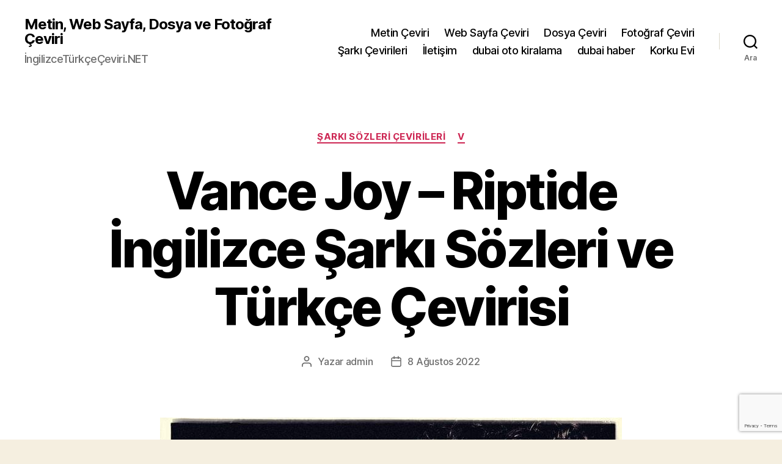

--- FILE ---
content_type: text/html; charset=UTF-8
request_url: https://www.ingilizce-turkce-ceviri.net/tr/vance-joy-riptide-ingilizce-sarki-sozleri-ve-turkce-cevirisi.html
body_size: 13820
content:
<!DOCTYPE html>

<html class="no-js" dir="ltr" lang="tr">

	<head>

		<meta charset="UTF-8">
		<meta name="viewport" content="width=device-width, initial-scale=1.0" >

		<link rel="profile" href="https://gmpg.org/xfn/11">

		<title>Vance Joy – Riptide İngilizce Şarkı Sözleri ve Türkçe Çevirisi | Metin, Web Sayfa, Dosya ve Fotoğraf Çeviri</title>

		<!-- All in One SEO 4.6.5 - aioseo.com -->
		<meta name="description" content="I was scared of dentists and the dark- Diş hekimlerinden ve karanlıktan korkuyordum.I was scared of pretty girls and starting conversations- Güzel kızlardan ve konuşmaya başlamaktan korkuyordum.Oh, all my friends are turning green- Bütün arkadaşlarım yeşile dönüyor.You&#039;re the magician&#039;s assistant in their dream- Sen onların rüyalarındaki sihirbazın asistanısın.Oh, oh-o-oh, and they come unstuck- Oh, oh-o-oh," />
		<meta name="robots" content="max-image-preview:large" />
		<meta name="keywords" content="i̇ngilizce,türkçe,vance joy" />
		<link rel="canonical" href="https://www.ingilizce-turkce-ceviri.net/tr/vance-joy-riptide-ingilizce-sarki-sozleri-ve-turkce-cevirisi.html" />
		<meta name="generator" content="All in One SEO (AIOSEO) 4.6.5" />
		<script type="application/ld+json" class="aioseo-schema">
			{"@context":"https:\/\/schema.org","@graph":[{"@type":"Article","@id":"https:\/\/www.ingilizce-turkce-ceviri.net\/tr\/vance-joy-riptide-ingilizce-sarki-sozleri-ve-turkce-cevirisi.html#article","name":"Vance Joy \u2013 Riptide \u0130ngilizce \u015eark\u0131 S\u00f6zleri ve T\u00fcrk\u00e7e \u00c7evirisi | Metin, Web Sayfa, Dosya ve Foto\u011fraf \u00c7eviri","headline":"Vance Joy &#8211; Riptide \u0130ngilizce \u015eark\u0131 S\u00f6zleri ve T\u00fcrk\u00e7e \u00c7evirisi","author":{"@id":"https:\/\/www.ingilizce-turkce-ceviri.net\/tr\/author\/admin#author"},"publisher":{"@id":"https:\/\/www.ingilizce-turkce-ceviri.net\/tr\/#organization"},"image":{"@type":"ImageObject","url":"https:\/\/www.ingilizce-turkce-ceviri.net\/tr\/wp-content\/uploads\/vance-joy-riptide-i\u0307ngilizce-sarki-sozleri-ve-turkce-anlamlari.jpg","width":756,"height":756},"datePublished":"2022-08-08T14:50:50+03:00","dateModified":"2022-08-08T14:50:50+03:00","inLanguage":"tr-TR","mainEntityOfPage":{"@id":"https:\/\/www.ingilizce-turkce-ceviri.net\/tr\/vance-joy-riptide-ingilizce-sarki-sozleri-ve-turkce-cevirisi.html#webpage"},"isPartOf":{"@id":"https:\/\/www.ingilizce-turkce-ceviri.net\/tr\/vance-joy-riptide-ingilizce-sarki-sozleri-ve-turkce-cevirisi.html#webpage"},"articleSection":"\u015eark\u0131 S\u00f6zleri \u00c7evirileri, V, \u0130ngilizce, T\u00fcrk\u00e7e, Vance Joy"},{"@type":"BreadcrumbList","@id":"https:\/\/www.ingilizce-turkce-ceviri.net\/tr\/vance-joy-riptide-ingilizce-sarki-sozleri-ve-turkce-cevirisi.html#breadcrumblist","itemListElement":[{"@type":"ListItem","@id":"https:\/\/www.ingilizce-turkce-ceviri.net\/tr\/#listItem","position":1,"name":"Ev"}]},{"@type":"Organization","@id":"https:\/\/www.ingilizce-turkce-ceviri.net\/tr\/#organization","name":"\u0130ngilizce T\u00fcrk\u00e7e \u00c7eviri","description":"\u0130ngilizceT\u00fcrk\u00e7e\u00c7eviri.NET","url":"https:\/\/www.ingilizce-turkce-ceviri.net\/tr\/","telephone":"+905426108444","logo":{"@type":"ImageObject","url":"https:\/\/www.ingilizce-turkce-ceviri.net\/tr\/wp-content\/uploads\/logo.png","@id":"https:\/\/www.ingilizce-turkce-ceviri.net\/tr\/vance-joy-riptide-ingilizce-sarki-sozleri-ve-turkce-cevirisi.html\/#organizationLogo","width":200,"height":50},"image":{"@id":"https:\/\/www.ingilizce-turkce-ceviri.net\/tr\/vance-joy-riptide-ingilizce-sarki-sozleri-ve-turkce-cevirisi.html\/#organizationLogo"}},{"@type":"Person","@id":"https:\/\/www.ingilizce-turkce-ceviri.net\/tr\/author\/admin#author","url":"https:\/\/www.ingilizce-turkce-ceviri.net\/tr\/author\/admin","name":"admin","image":{"@type":"ImageObject","@id":"https:\/\/www.ingilizce-turkce-ceviri.net\/tr\/vance-joy-riptide-ingilizce-sarki-sozleri-ve-turkce-cevirisi.html#authorImage","url":"https:\/\/secure.gravatar.com\/avatar\/26956ac49be0db3cd776176d87e44748?s=96&d=mm&r=g","width":96,"height":96,"caption":"admin"}},{"@type":"WebPage","@id":"https:\/\/www.ingilizce-turkce-ceviri.net\/tr\/vance-joy-riptide-ingilizce-sarki-sozleri-ve-turkce-cevirisi.html#webpage","url":"https:\/\/www.ingilizce-turkce-ceviri.net\/tr\/vance-joy-riptide-ingilizce-sarki-sozleri-ve-turkce-cevirisi.html","name":"Vance Joy \u2013 Riptide \u0130ngilizce \u015eark\u0131 S\u00f6zleri ve T\u00fcrk\u00e7e \u00c7evirisi | Metin, Web Sayfa, Dosya ve Foto\u011fraf \u00c7eviri","description":"I was scared of dentists and the dark- Di\u015f hekimlerinden ve karanl\u0131ktan korkuyordum.I was scared of pretty girls and starting conversations- G\u00fczel k\u0131zlardan ve konu\u015fmaya ba\u015flamaktan korkuyordum.Oh, all my friends are turning green- B\u00fct\u00fcn arkada\u015flar\u0131m ye\u015file d\u00f6n\u00fcyor.You're the magician's assistant in their dream- Sen onlar\u0131n r\u00fcyalar\u0131ndaki sihirbaz\u0131n asistan\u0131s\u0131n.Oh, oh-o-oh, and they come unstuck- Oh, oh-o-oh,","inLanguage":"tr-TR","isPartOf":{"@id":"https:\/\/www.ingilizce-turkce-ceviri.net\/tr\/#website"},"breadcrumb":{"@id":"https:\/\/www.ingilizce-turkce-ceviri.net\/tr\/vance-joy-riptide-ingilizce-sarki-sozleri-ve-turkce-cevirisi.html#breadcrumblist"},"author":{"@id":"https:\/\/www.ingilizce-turkce-ceviri.net\/tr\/author\/admin#author"},"creator":{"@id":"https:\/\/www.ingilizce-turkce-ceviri.net\/tr\/author\/admin#author"},"image":{"@type":"ImageObject","url":"https:\/\/www.ingilizce-turkce-ceviri.net\/tr\/wp-content\/uploads\/vance-joy-riptide-i\u0307ngilizce-sarki-sozleri-ve-turkce-anlamlari.jpg","@id":"https:\/\/www.ingilizce-turkce-ceviri.net\/tr\/vance-joy-riptide-ingilizce-sarki-sozleri-ve-turkce-cevirisi.html\/#mainImage","width":756,"height":756},"primaryImageOfPage":{"@id":"https:\/\/www.ingilizce-turkce-ceviri.net\/tr\/vance-joy-riptide-ingilizce-sarki-sozleri-ve-turkce-cevirisi.html#mainImage"},"datePublished":"2022-08-08T14:50:50+03:00","dateModified":"2022-08-08T14:50:50+03:00"},{"@type":"WebSite","@id":"https:\/\/www.ingilizce-turkce-ceviri.net\/tr\/#website","url":"https:\/\/www.ingilizce-turkce-ceviri.net\/tr\/","name":"Metin, Web Sayfa, Dosya ve Foto\u011fraf \u00c7eviri","description":"\u0130ngilizceT\u00fcrk\u00e7e\u00c7eviri.NET","inLanguage":"tr-TR","publisher":{"@id":"https:\/\/www.ingilizce-turkce-ceviri.net\/tr\/#organization"}}]}
		</script>
		<!-- All in One SEO -->

<link rel='dns-prefetch' href='//www.googletagmanager.com' />
<link rel='dns-prefetch' href='//pagead2.googlesyndication.com' />
<link rel="alternate" type="application/rss+xml" title="Metin, Web Sayfa, Dosya ve Fotoğraf Çeviri &raquo; akışı" href="https://www.ingilizce-turkce-ceviri.net/tr/feed" />
<link rel="alternate" type="application/rss+xml" title="Metin, Web Sayfa, Dosya ve Fotoğraf Çeviri &raquo; yorum akışı" href="https://www.ingilizce-turkce-ceviri.net/tr/comments/feed" />
<script>
window._wpemojiSettings = {"baseUrl":"https:\/\/s.w.org\/images\/core\/emoji\/15.0.3\/72x72\/","ext":".png","svgUrl":"https:\/\/s.w.org\/images\/core\/emoji\/15.0.3\/svg\/","svgExt":".svg","source":{"concatemoji":"https:\/\/www.ingilizce-turkce-ceviri.net\/tr\/wp-includes\/js\/wp-emoji-release.min.js?ver=6.5.6"}};
/*! This file is auto-generated */
!function(i,n){var o,s,e;function c(e){try{var t={supportTests:e,timestamp:(new Date).valueOf()};sessionStorage.setItem(o,JSON.stringify(t))}catch(e){}}function p(e,t,n){e.clearRect(0,0,e.canvas.width,e.canvas.height),e.fillText(t,0,0);var t=new Uint32Array(e.getImageData(0,0,e.canvas.width,e.canvas.height).data),r=(e.clearRect(0,0,e.canvas.width,e.canvas.height),e.fillText(n,0,0),new Uint32Array(e.getImageData(0,0,e.canvas.width,e.canvas.height).data));return t.every(function(e,t){return e===r[t]})}function u(e,t,n){switch(t){case"flag":return n(e,"\ud83c\udff3\ufe0f\u200d\u26a7\ufe0f","\ud83c\udff3\ufe0f\u200b\u26a7\ufe0f")?!1:!n(e,"\ud83c\uddfa\ud83c\uddf3","\ud83c\uddfa\u200b\ud83c\uddf3")&&!n(e,"\ud83c\udff4\udb40\udc67\udb40\udc62\udb40\udc65\udb40\udc6e\udb40\udc67\udb40\udc7f","\ud83c\udff4\u200b\udb40\udc67\u200b\udb40\udc62\u200b\udb40\udc65\u200b\udb40\udc6e\u200b\udb40\udc67\u200b\udb40\udc7f");case"emoji":return!n(e,"\ud83d\udc26\u200d\u2b1b","\ud83d\udc26\u200b\u2b1b")}return!1}function f(e,t,n){var r="undefined"!=typeof WorkerGlobalScope&&self instanceof WorkerGlobalScope?new OffscreenCanvas(300,150):i.createElement("canvas"),a=r.getContext("2d",{willReadFrequently:!0}),o=(a.textBaseline="top",a.font="600 32px Arial",{});return e.forEach(function(e){o[e]=t(a,e,n)}),o}function t(e){var t=i.createElement("script");t.src=e,t.defer=!0,i.head.appendChild(t)}"undefined"!=typeof Promise&&(o="wpEmojiSettingsSupports",s=["flag","emoji"],n.supports={everything:!0,everythingExceptFlag:!0},e=new Promise(function(e){i.addEventListener("DOMContentLoaded",e,{once:!0})}),new Promise(function(t){var n=function(){try{var e=JSON.parse(sessionStorage.getItem(o));if("object"==typeof e&&"number"==typeof e.timestamp&&(new Date).valueOf()<e.timestamp+604800&&"object"==typeof e.supportTests)return e.supportTests}catch(e){}return null}();if(!n){if("undefined"!=typeof Worker&&"undefined"!=typeof OffscreenCanvas&&"undefined"!=typeof URL&&URL.createObjectURL&&"undefined"!=typeof Blob)try{var e="postMessage("+f.toString()+"("+[JSON.stringify(s),u.toString(),p.toString()].join(",")+"));",r=new Blob([e],{type:"text/javascript"}),a=new Worker(URL.createObjectURL(r),{name:"wpTestEmojiSupports"});return void(a.onmessage=function(e){c(n=e.data),a.terminate(),t(n)})}catch(e){}c(n=f(s,u,p))}t(n)}).then(function(e){for(var t in e)n.supports[t]=e[t],n.supports.everything=n.supports.everything&&n.supports[t],"flag"!==t&&(n.supports.everythingExceptFlag=n.supports.everythingExceptFlag&&n.supports[t]);n.supports.everythingExceptFlag=n.supports.everythingExceptFlag&&!n.supports.flag,n.DOMReady=!1,n.readyCallback=function(){n.DOMReady=!0}}).then(function(){return e}).then(function(){var e;n.supports.everything||(n.readyCallback(),(e=n.source||{}).concatemoji?t(e.concatemoji):e.wpemoji&&e.twemoji&&(t(e.twemoji),t(e.wpemoji)))}))}((window,document),window._wpemojiSettings);
</script>
<style id='wp-emoji-styles-inline-css'>

	img.wp-smiley, img.emoji {
		display: inline !important;
		border: none !important;
		box-shadow: none !important;
		height: 1em !important;
		width: 1em !important;
		margin: 0 0.07em !important;
		vertical-align: -0.1em !important;
		background: none !important;
		padding: 0 !important;
	}
</style>
<link rel='stylesheet' id='wp-block-library-css' href='https://www.ingilizce-turkce-ceviri.net/tr/wp-includes/css/dist/block-library/style.min.css?ver=6.5.6' media='all' />
<style id='classic-theme-styles-inline-css'>
/*! This file is auto-generated */
.wp-block-button__link{color:#fff;background-color:#32373c;border-radius:9999px;box-shadow:none;text-decoration:none;padding:calc(.667em + 2px) calc(1.333em + 2px);font-size:1.125em}.wp-block-file__button{background:#32373c;color:#fff;text-decoration:none}
</style>
<style id='global-styles-inline-css'>
body{--wp--preset--color--black: #000000;--wp--preset--color--cyan-bluish-gray: #abb8c3;--wp--preset--color--white: #ffffff;--wp--preset--color--pale-pink: #f78da7;--wp--preset--color--vivid-red: #cf2e2e;--wp--preset--color--luminous-vivid-orange: #ff6900;--wp--preset--color--luminous-vivid-amber: #fcb900;--wp--preset--color--light-green-cyan: #7bdcb5;--wp--preset--color--vivid-green-cyan: #00d084;--wp--preset--color--pale-cyan-blue: #8ed1fc;--wp--preset--color--vivid-cyan-blue: #0693e3;--wp--preset--color--vivid-purple: #9b51e0;--wp--preset--color--accent: #cd2653;--wp--preset--color--primary: #000000;--wp--preset--color--secondary: #6d6d6d;--wp--preset--color--subtle-background: #dcd7ca;--wp--preset--color--background: #f5efe0;--wp--preset--gradient--vivid-cyan-blue-to-vivid-purple: linear-gradient(135deg,rgba(6,147,227,1) 0%,rgb(155,81,224) 100%);--wp--preset--gradient--light-green-cyan-to-vivid-green-cyan: linear-gradient(135deg,rgb(122,220,180) 0%,rgb(0,208,130) 100%);--wp--preset--gradient--luminous-vivid-amber-to-luminous-vivid-orange: linear-gradient(135deg,rgba(252,185,0,1) 0%,rgba(255,105,0,1) 100%);--wp--preset--gradient--luminous-vivid-orange-to-vivid-red: linear-gradient(135deg,rgba(255,105,0,1) 0%,rgb(207,46,46) 100%);--wp--preset--gradient--very-light-gray-to-cyan-bluish-gray: linear-gradient(135deg,rgb(238,238,238) 0%,rgb(169,184,195) 100%);--wp--preset--gradient--cool-to-warm-spectrum: linear-gradient(135deg,rgb(74,234,220) 0%,rgb(151,120,209) 20%,rgb(207,42,186) 40%,rgb(238,44,130) 60%,rgb(251,105,98) 80%,rgb(254,248,76) 100%);--wp--preset--gradient--blush-light-purple: linear-gradient(135deg,rgb(255,206,236) 0%,rgb(152,150,240) 100%);--wp--preset--gradient--blush-bordeaux: linear-gradient(135deg,rgb(254,205,165) 0%,rgb(254,45,45) 50%,rgb(107,0,62) 100%);--wp--preset--gradient--luminous-dusk: linear-gradient(135deg,rgb(255,203,112) 0%,rgb(199,81,192) 50%,rgb(65,88,208) 100%);--wp--preset--gradient--pale-ocean: linear-gradient(135deg,rgb(255,245,203) 0%,rgb(182,227,212) 50%,rgb(51,167,181) 100%);--wp--preset--gradient--electric-grass: linear-gradient(135deg,rgb(202,248,128) 0%,rgb(113,206,126) 100%);--wp--preset--gradient--midnight: linear-gradient(135deg,rgb(2,3,129) 0%,rgb(40,116,252) 100%);--wp--preset--font-size--small: 18px;--wp--preset--font-size--medium: 20px;--wp--preset--font-size--large: 26.25px;--wp--preset--font-size--x-large: 42px;--wp--preset--font-size--normal: 21px;--wp--preset--font-size--larger: 32px;--wp--preset--spacing--20: 0.44rem;--wp--preset--spacing--30: 0.67rem;--wp--preset--spacing--40: 1rem;--wp--preset--spacing--50: 1.5rem;--wp--preset--spacing--60: 2.25rem;--wp--preset--spacing--70: 3.38rem;--wp--preset--spacing--80: 5.06rem;--wp--preset--shadow--natural: 6px 6px 9px rgba(0, 0, 0, 0.2);--wp--preset--shadow--deep: 12px 12px 50px rgba(0, 0, 0, 0.4);--wp--preset--shadow--sharp: 6px 6px 0px rgba(0, 0, 0, 0.2);--wp--preset--shadow--outlined: 6px 6px 0px -3px rgba(255, 255, 255, 1), 6px 6px rgba(0, 0, 0, 1);--wp--preset--shadow--crisp: 6px 6px 0px rgba(0, 0, 0, 1);}:where(.is-layout-flex){gap: 0.5em;}:where(.is-layout-grid){gap: 0.5em;}body .is-layout-flex{display: flex;}body .is-layout-flex{flex-wrap: wrap;align-items: center;}body .is-layout-flex > *{margin: 0;}body .is-layout-grid{display: grid;}body .is-layout-grid > *{margin: 0;}:where(.wp-block-columns.is-layout-flex){gap: 2em;}:where(.wp-block-columns.is-layout-grid){gap: 2em;}:where(.wp-block-post-template.is-layout-flex){gap: 1.25em;}:where(.wp-block-post-template.is-layout-grid){gap: 1.25em;}.has-black-color{color: var(--wp--preset--color--black) !important;}.has-cyan-bluish-gray-color{color: var(--wp--preset--color--cyan-bluish-gray) !important;}.has-white-color{color: var(--wp--preset--color--white) !important;}.has-pale-pink-color{color: var(--wp--preset--color--pale-pink) !important;}.has-vivid-red-color{color: var(--wp--preset--color--vivid-red) !important;}.has-luminous-vivid-orange-color{color: var(--wp--preset--color--luminous-vivid-orange) !important;}.has-luminous-vivid-amber-color{color: var(--wp--preset--color--luminous-vivid-amber) !important;}.has-light-green-cyan-color{color: var(--wp--preset--color--light-green-cyan) !important;}.has-vivid-green-cyan-color{color: var(--wp--preset--color--vivid-green-cyan) !important;}.has-pale-cyan-blue-color{color: var(--wp--preset--color--pale-cyan-blue) !important;}.has-vivid-cyan-blue-color{color: var(--wp--preset--color--vivid-cyan-blue) !important;}.has-vivid-purple-color{color: var(--wp--preset--color--vivid-purple) !important;}.has-black-background-color{background-color: var(--wp--preset--color--black) !important;}.has-cyan-bluish-gray-background-color{background-color: var(--wp--preset--color--cyan-bluish-gray) !important;}.has-white-background-color{background-color: var(--wp--preset--color--white) !important;}.has-pale-pink-background-color{background-color: var(--wp--preset--color--pale-pink) !important;}.has-vivid-red-background-color{background-color: var(--wp--preset--color--vivid-red) !important;}.has-luminous-vivid-orange-background-color{background-color: var(--wp--preset--color--luminous-vivid-orange) !important;}.has-luminous-vivid-amber-background-color{background-color: var(--wp--preset--color--luminous-vivid-amber) !important;}.has-light-green-cyan-background-color{background-color: var(--wp--preset--color--light-green-cyan) !important;}.has-vivid-green-cyan-background-color{background-color: var(--wp--preset--color--vivid-green-cyan) !important;}.has-pale-cyan-blue-background-color{background-color: var(--wp--preset--color--pale-cyan-blue) !important;}.has-vivid-cyan-blue-background-color{background-color: var(--wp--preset--color--vivid-cyan-blue) !important;}.has-vivid-purple-background-color{background-color: var(--wp--preset--color--vivid-purple) !important;}.has-black-border-color{border-color: var(--wp--preset--color--black) !important;}.has-cyan-bluish-gray-border-color{border-color: var(--wp--preset--color--cyan-bluish-gray) !important;}.has-white-border-color{border-color: var(--wp--preset--color--white) !important;}.has-pale-pink-border-color{border-color: var(--wp--preset--color--pale-pink) !important;}.has-vivid-red-border-color{border-color: var(--wp--preset--color--vivid-red) !important;}.has-luminous-vivid-orange-border-color{border-color: var(--wp--preset--color--luminous-vivid-orange) !important;}.has-luminous-vivid-amber-border-color{border-color: var(--wp--preset--color--luminous-vivid-amber) !important;}.has-light-green-cyan-border-color{border-color: var(--wp--preset--color--light-green-cyan) !important;}.has-vivid-green-cyan-border-color{border-color: var(--wp--preset--color--vivid-green-cyan) !important;}.has-pale-cyan-blue-border-color{border-color: var(--wp--preset--color--pale-cyan-blue) !important;}.has-vivid-cyan-blue-border-color{border-color: var(--wp--preset--color--vivid-cyan-blue) !important;}.has-vivid-purple-border-color{border-color: var(--wp--preset--color--vivid-purple) !important;}.has-vivid-cyan-blue-to-vivid-purple-gradient-background{background: var(--wp--preset--gradient--vivid-cyan-blue-to-vivid-purple) !important;}.has-light-green-cyan-to-vivid-green-cyan-gradient-background{background: var(--wp--preset--gradient--light-green-cyan-to-vivid-green-cyan) !important;}.has-luminous-vivid-amber-to-luminous-vivid-orange-gradient-background{background: var(--wp--preset--gradient--luminous-vivid-amber-to-luminous-vivid-orange) !important;}.has-luminous-vivid-orange-to-vivid-red-gradient-background{background: var(--wp--preset--gradient--luminous-vivid-orange-to-vivid-red) !important;}.has-very-light-gray-to-cyan-bluish-gray-gradient-background{background: var(--wp--preset--gradient--very-light-gray-to-cyan-bluish-gray) !important;}.has-cool-to-warm-spectrum-gradient-background{background: var(--wp--preset--gradient--cool-to-warm-spectrum) !important;}.has-blush-light-purple-gradient-background{background: var(--wp--preset--gradient--blush-light-purple) !important;}.has-blush-bordeaux-gradient-background{background: var(--wp--preset--gradient--blush-bordeaux) !important;}.has-luminous-dusk-gradient-background{background: var(--wp--preset--gradient--luminous-dusk) !important;}.has-pale-ocean-gradient-background{background: var(--wp--preset--gradient--pale-ocean) !important;}.has-electric-grass-gradient-background{background: var(--wp--preset--gradient--electric-grass) !important;}.has-midnight-gradient-background{background: var(--wp--preset--gradient--midnight) !important;}.has-small-font-size{font-size: var(--wp--preset--font-size--small) !important;}.has-medium-font-size{font-size: var(--wp--preset--font-size--medium) !important;}.has-large-font-size{font-size: var(--wp--preset--font-size--large) !important;}.has-x-large-font-size{font-size: var(--wp--preset--font-size--x-large) !important;}
.wp-block-navigation a:where(:not(.wp-element-button)){color: inherit;}
:where(.wp-block-post-template.is-layout-flex){gap: 1.25em;}:where(.wp-block-post-template.is-layout-grid){gap: 1.25em;}
:where(.wp-block-columns.is-layout-flex){gap: 2em;}:where(.wp-block-columns.is-layout-grid){gap: 2em;}
.wp-block-pullquote{font-size: 1.5em;line-height: 1.6;}
</style>
<link rel='stylesheet' id='contact-form-7-css' href='https://www.ingilizce-turkce-ceviri.net/tr/wp-content/plugins/contact-form-7/includes/css/styles.css?ver=5.9.6' media='all' />
<link rel='stylesheet' id='twentytwenty-style-css' href='https://www.ingilizce-turkce-ceviri.net/tr/wp-content/themes/twentytwenty/style.css?ver=2.5' media='all' />
<style id='twentytwenty-style-inline-css'>
.color-accent,.color-accent-hover:hover,.color-accent-hover:focus,:root .has-accent-color,.has-drop-cap:not(:focus):first-letter,.wp-block-button.is-style-outline,a { color: #cd2653; }blockquote,.border-color-accent,.border-color-accent-hover:hover,.border-color-accent-hover:focus { border-color: #cd2653; }button,.button,.faux-button,.wp-block-button__link,.wp-block-file .wp-block-file__button,input[type="button"],input[type="reset"],input[type="submit"],.bg-accent,.bg-accent-hover:hover,.bg-accent-hover:focus,:root .has-accent-background-color,.comment-reply-link { background-color: #cd2653; }.fill-children-accent,.fill-children-accent * { fill: #cd2653; }body,.entry-title a,:root .has-primary-color { color: #000000; }:root .has-primary-background-color { background-color: #000000; }cite,figcaption,.wp-caption-text,.post-meta,.entry-content .wp-block-archives li,.entry-content .wp-block-categories li,.entry-content .wp-block-latest-posts li,.wp-block-latest-comments__comment-date,.wp-block-latest-posts__post-date,.wp-block-embed figcaption,.wp-block-image figcaption,.wp-block-pullquote cite,.comment-metadata,.comment-respond .comment-notes,.comment-respond .logged-in-as,.pagination .dots,.entry-content hr:not(.has-background),hr.styled-separator,:root .has-secondary-color { color: #6d6d6d; }:root .has-secondary-background-color { background-color: #6d6d6d; }pre,fieldset,input,textarea,table,table *,hr { border-color: #dcd7ca; }caption,code,code,kbd,samp,.wp-block-table.is-style-stripes tbody tr:nth-child(odd),:root .has-subtle-background-background-color { background-color: #dcd7ca; }.wp-block-table.is-style-stripes { border-bottom-color: #dcd7ca; }.wp-block-latest-posts.is-grid li { border-top-color: #dcd7ca; }:root .has-subtle-background-color { color: #dcd7ca; }body:not(.overlay-header) .primary-menu > li > a,body:not(.overlay-header) .primary-menu > li > .icon,.modal-menu a,.footer-menu a, .footer-widgets a:where(:not(.wp-block-button__link)),#site-footer .wp-block-button.is-style-outline,.wp-block-pullquote:before,.singular:not(.overlay-header) .entry-header a,.archive-header a,.header-footer-group .color-accent,.header-footer-group .color-accent-hover:hover { color: #cd2653; }.social-icons a,#site-footer button:not(.toggle),#site-footer .button,#site-footer .faux-button,#site-footer .wp-block-button__link,#site-footer .wp-block-file__button,#site-footer input[type="button"],#site-footer input[type="reset"],#site-footer input[type="submit"] { background-color: #cd2653; }.header-footer-group,body:not(.overlay-header) #site-header .toggle,.menu-modal .toggle { color: #000000; }body:not(.overlay-header) .primary-menu ul { background-color: #000000; }body:not(.overlay-header) .primary-menu > li > ul:after { border-bottom-color: #000000; }body:not(.overlay-header) .primary-menu ul ul:after { border-left-color: #000000; }.site-description,body:not(.overlay-header) .toggle-inner .toggle-text,.widget .post-date,.widget .rss-date,.widget_archive li,.widget_categories li,.widget cite,.widget_pages li,.widget_meta li,.widget_nav_menu li,.powered-by-wordpress,.to-the-top,.singular .entry-header .post-meta,.singular:not(.overlay-header) .entry-header .post-meta a { color: #6d6d6d; }.header-footer-group pre,.header-footer-group fieldset,.header-footer-group input,.header-footer-group textarea,.header-footer-group table,.header-footer-group table *,.footer-nav-widgets-wrapper,#site-footer,.menu-modal nav *,.footer-widgets-outer-wrapper,.footer-top { border-color: #dcd7ca; }.header-footer-group table caption,body:not(.overlay-header) .header-inner .toggle-wrapper::before { background-color: #dcd7ca; }
</style>
<link rel='stylesheet' id='twentytwenty-print-style-css' href='https://www.ingilizce-turkce-ceviri.net/tr/wp-content/themes/twentytwenty/print.css?ver=2.5' media='print' />
<script src="https://www.ingilizce-turkce-ceviri.net/tr/wp-content/themes/twentytwenty/assets/js/index.js?ver=2.5" id="twentytwenty-js-js" defer data-wp-strategy="defer"></script>

<!-- Site Kit tarafından eklenen Google etiketi (gtag.js) snippet&#039;i -->
<!-- Google Analytics snippet added by Site Kit -->
<script src="https://www.googletagmanager.com/gtag/js?id=GT-NNS8JSQ" id="google_gtagjs-js" async></script>
<script id="google_gtagjs-js-after">
window.dataLayer = window.dataLayer || [];function gtag(){dataLayer.push(arguments);}
gtag("set","linker",{"domains":["www.ingilizce-turkce-ceviri.net"]});
gtag("js", new Date());
gtag("set", "developer_id.dZTNiMT", true);
gtag("config", "GT-NNS8JSQ");
</script>
<link rel="https://api.w.org/" href="https://www.ingilizce-turkce-ceviri.net/tr/wp-json/" /><link rel="alternate" type="application/json" href="https://www.ingilizce-turkce-ceviri.net/tr/wp-json/wp/v2/posts/24949" /><link rel="EditURI" type="application/rsd+xml" title="RSD" href="https://www.ingilizce-turkce-ceviri.net/tr/xmlrpc.php?rsd" />
<meta name="generator" content="WordPress 6.5.6" />
<link rel='shortlink' href='https://www.ingilizce-turkce-ceviri.net/tr/?p=24949' />
<link rel="alternate" type="application/json+oembed" href="https://www.ingilizce-turkce-ceviri.net/tr/wp-json/oembed/1.0/embed?url=https%3A%2F%2Fwww.ingilizce-turkce-ceviri.net%2Ftr%2Fvance-joy-riptide-ingilizce-sarki-sozleri-ve-turkce-cevirisi.html" />
<link rel="alternate" type="text/xml+oembed" href="https://www.ingilizce-turkce-ceviri.net/tr/wp-json/oembed/1.0/embed?url=https%3A%2F%2Fwww.ingilizce-turkce-ceviri.net%2Ftr%2Fvance-joy-riptide-ingilizce-sarki-sozleri-ve-turkce-cevirisi.html&#038;format=xml" />
<meta name="generator" content="Site Kit by Google 1.160.1" />	<script>document.documentElement.className = document.documentElement.className.replace( 'no-js', 'js' );</script>
	<meta name="google-site-verification" content="Q7z_BM7eqCu0iHqCffaB2wwhrfU8P7f5L6fC8A4ptYM">
<!-- Site Kit tarafından eklenen Google AdSense meta etiketleri -->
<meta name="google-adsense-platform-account" content="ca-host-pub-2644536267352236">
<meta name="google-adsense-platform-domain" content="sitekit.withgoogle.com">
<!-- Site Kit tarafından eklenen Google AdSense meta etiketlerine son verin -->


<script type="application/ld+json" class="saswp-schema-markup-output">
[{"@context":"https://schema.org/","@type":"VideoObject","@id":"https://www.ingilizce-turkce-ceviri.net/tr/vance-joy-riptide-ingilizce-sarki-sozleri-ve-turkce-cevirisi.html#videoobject","url":"https://www.ingilizce-turkce-ceviri.net/tr/vance-joy-riptide-ingilizce-sarki-sozleri-ve-turkce-cevirisi.html","headline":"Vance Joy &#8211; Riptide İngilizce Şarkı Sözleri ve Türkçe Çevirisi","datePublished":"2022-08-08T14:50:50+03:00","dateModified":"2022-08-08T14:50:50+03:00","description":"I was scared of dentists and the dark- Diş hekimlerinden ve karanlıktan korkuyordum.I was scared of pretty girls and starting conversations- Güzel kızlardan ve konuşmaya başlamaktan korkuyordum.Oh, all my friends are turning green- Bütün arkadaşlarım yeşile dönüyor.You're the magician's assistant in their dream- Sen onların rüyalarındaki sihirbazın asistanısın.Oh, oh-o-oh, and they come unstuck- Oh, oh-o-oh,","transcript":"I was scared of dentists and the dark- Diş hekimlerinden ve karanlıktan korkuyordum.I was scared of pretty girls and starting conversations- Güzel kızlardan ve konuşmaya başlamaktan korkuyordum.Oh, all my friends are turning green- Bütün arkadaşlarım yeşile dönüyor.You're the magician's assistant in their dream- Sen onların rüyalarındaki sihirbazın asistanısın.Oh, oh-o-oh, and they come unstuck- Oh, oh-o-oh, ve ayrılıyorlarLady, running down to the riptide- Hanımefendi, riptide için çalışan Taken away to the dark side- Karanlık tarafa götürüldüI wanna be your left hand man- Sol elin olmak istiyorumI love you, when you're singing that song and- Seni seviyorum, o şarkıyı söylerken veI got a lump in my throat 'cause- Boğazımda bir yumru var çünküYou're gonna sing the words wrong- Kelimeleri yanlış söyleyeceksin.There's this movie that I think you'll like- Seveceksin bence bu film This guy decides to quit his job and heads to New York City- Bu adam işini bırakmaya karar verir ve New York'a giderThis cowboy's running from himself- Bu kovboy kendinden kaçıyor.And she's been living on the highest shelf- Ve en yüksek rafta yaşıyor.Oh, oh-o-oh, and they come unstuck- Oh, oh-o-oh, ve ayrılıyorlarLady, running down to the riptide- Hanımefendi, riptide için çalışan Taken away to the dark side- Karanlık tarafa götürüldüI wanna be your left hand man- Sol elin olmak istiyorumI love you when you're singing that song and- O şarkıyı söylerken seni seviyorum veI got a lump in my throat 'cause- Boğazımda bir yumru var çünküYou're gonna sing the words wrong- Kelimeleri yanlış söyleyeceksin.I just wanna, I just wanna know- Ben sadece istiyorum, ben sadece bilmek istiyorumIf you're gonna, if you're gonna stay- Eğer yapacaksan, kalacaksanI just gotta, I just gotta know- Sadece lazım, bilmem lazımI can't have it, I can't have it, any other way- Bunu yapamam, bunu yapamam, başka bir yolI swear she's destined for the screen- Yemin ederim kaderinde ekran var.Closest thing to Michelle Pfeiffer that you've ever seen, oh- Michelle Pfeiffer'a şimdiye kadar gördüğün en yakın şey, ohLady, running down to the riptide- Hanımefendi, riptide için çalışan Taken away to the dark side- Karanlık tarafa götürüldüI wanna be your left hand man- Sol elin olmak istiyorumI love you, when you're singing that song and- Seni seviyorum, o şarkıyı söylerken veI got a lump in my throat 'cause- Boğazımda bir yumru var çünküYou're gonna sing the words wrong- Kelimeleri yanlış söyleyeceksin.Oh lady, running down to the riptide- Ah hanımefendi, riptide için çalışan Taken away to the dark side- Karanlık tarafa götürüldüI wanna be your left hand man- Sol elin olmak istiyorumI love you when you're singing that song and- O şarkıyı söylerken seni seviyorum veI got a lump in my throat 'cause- Boğazımda bir yumru var çünküYou're gonna sing the words wrong- Kelimeleri yanlış söyleyeceksin.Oh lady, running down to the riptide- Ah hanımefendi, riptide için çalışan Taken away to the dark side- Karanlık tarafa götürüldüI wanna be your left hand man- Sol elin olmak istiyorumI love you when you're singing that song and- O şarkıyı söylerken seni seviyorum veI got a lump in my throat 'cause- Boğazımda bir yumru var çünküYou're gonna sing the words wrong, yeah- Kelimeleri yanlış söyleyeceksin, evetI got a lump in my throat 'cause- Boğazımda bir yumru var çünküYou're gonna sing the words wrong- Kelimeleri yanlış söyleyeceksin.","name":"Vance Joy &#8211; Riptide İngilizce Şarkı Sözleri ve Türkçe Çevirisi","uploadDate":"2022-08-08T14:50:50+03:00","thumbnailUrl":"https://www.ingilizce-turkce-ceviri.net/tr/wp-content/uploads/vance-joy-riptide-i̇ngilizce-sarki-sozleri-ve-turkce-anlamlari-150x150.jpg","author":{"@type":"Person","name":"admin","url":"https://www.ingilizce-turkce-ceviri.net/tr/author/admin","sameAs":[],"image":{"@type":"ImageObject","url":"https://secure.gravatar.com/avatar/26956ac49be0db3cd776176d87e44748?s=96&d=mm&r=g","height":96,"width":96}},"contentUrl":"https://www.youtube.com/embed/uJ_1HMAGb4k","embedUrl":"https://www.youtube.com/embed/uJ_1HMAGb4k"},

{"@context":"https://schema.org/","@graph":[{"@context":"https://schema.org/","@type":"SiteNavigationElement","@id":"https://www.ingilizce-turkce-ceviri.net/tr#menu1","name":"Metin Çeviri","url":"https://www.ingilizce-turkce-ceviri.net/"},{"@context":"https://schema.org/","@type":"SiteNavigationElement","@id":"https://www.ingilizce-turkce-ceviri.net/tr#menu1","name":"Web Sayfa Çeviri","url":"https://www.ingilizce-turkce-ceviri.net/web-sayfa-çeviri"},{"@context":"https://schema.org/","@type":"SiteNavigationElement","@id":"https://www.ingilizce-turkce-ceviri.net/tr#menu1","name":"Dosya Çeviri","url":"https://www.ingilizce-turkce-ceviri.net/dosya-çeviri"},{"@context":"https://schema.org/","@type":"SiteNavigationElement","@id":"https://www.ingilizce-turkce-ceviri.net/tr#menu1","name":"Fotoğraf Çeviri","url":"https://www.ingilizce-turkce-ceviri.net/fotoğraf-çeviri"},{"@context":"https://schema.org/","@type":"SiteNavigationElement","@id":"https://www.ingilizce-turkce-ceviri.net/tr#menu1","name":"Şarkı Çevirileri","url":"https://www.ingilizce-turkce-ceviri.net/tr/kategori/sarki-sozleri-cevirileri"},{"@context":"https://schema.org/","@type":"SiteNavigationElement","@id":"https://www.ingilizce-turkce-ceviri.net/tr#menu1","name":"İletişim","url":"https://www.ingilizce-turkce-ceviri.net/tr/iletisim"},{"@context":"https://schema.org/","@type":"SiteNavigationElement","@id":"https://www.ingilizce-turkce-ceviri.net/tr#menu1","name":"dubai oto kiralama","url":"http://www.dubaiotokiralama.com"},{"@context":"https://schema.org/","@type":"SiteNavigationElement","@id":"https://www.ingilizce-turkce-ceviri.net/tr#menu1","name":"dubai haber","url":"https://www.dubaihaber.com.tr"},{"@context":"https://schema.org/","@type":"SiteNavigationElement","@id":"https://www.ingilizce-turkce-ceviri.net/tr#menu1","name":"Korku Evi","url":"https://www.korkuevim.com.tr/"}]},

{"@context":"https://schema.org/","@type":"BreadcrumbList","@id":"https://www.ingilizce-turkce-ceviri.net/tr/vance-joy-riptide-ingilizce-sarki-sozleri-ve-turkce-cevirisi.html#breadcrumb","itemListElement":[{"@type":"ListItem","position":1,"item":{"@id":"https://www.ingilizce-turkce-ceviri.net/tr","name":"Metin, Web Sayfa, Dosya ve Fotoğraf Çeviri"}},{"@type":"ListItem","position":2,"item":{"@id":"https://www.ingilizce-turkce-ceviri.net/tr/kategori/sarki-sozleri-cevirileri","name":"Şarkı Sözleri Çevirileri"}},{"@type":"ListItem","position":3,"item":{"@id":"https://www.ingilizce-turkce-ceviri.net/tr/kategori/sarki-sozleri-cevirileri/v","name":"V"}},{"@type":"ListItem","position":4,"item":{"@id":"https://www.ingilizce-turkce-ceviri.net/tr/vance-joy-riptide-ingilizce-sarki-sozleri-ve-turkce-cevirisi.html","name":"Vance Joy &#8211; Riptide İngilizce Şarkı Sözleri ve Türkçe Çevirisi"}}]}]
</script>


<!-- Google AdSense snippet added by Site Kit -->
<script async src="https://pagead2.googlesyndication.com/pagead/js/adsbygoogle.js?client=ca-pub-5078801936398808&amp;host=ca-host-pub-2644536267352236" crossorigin="anonymous"></script>

<!-- End Google AdSense snippet added by Site Kit -->

	</head>

	<body class="post-template-default single single-post postid-24949 single-format-standard wp-embed-responsive singular enable-search-modal has-post-thumbnail has-single-pagination showing-comments show-avatars footer-top-visible">

		<a class="skip-link screen-reader-text" href="#site-content">İçeriğe atla</a>
		<header id="site-header" class="header-footer-group">

			<div class="header-inner section-inner">

				<div class="header-titles-wrapper">

					
						<button class="toggle search-toggle mobile-search-toggle" data-toggle-target=".search-modal" data-toggle-body-class="showing-search-modal" data-set-focus=".search-modal .search-field" aria-expanded="false">
							<span class="toggle-inner">
								<span class="toggle-icon">
									<svg class="svg-icon" aria-hidden="true" role="img" focusable="false" xmlns="http://www.w3.org/2000/svg" width="23" height="23" viewBox="0 0 23 23"><path d="M38.710696,48.0601792 L43,52.3494831 L41.3494831,54 L37.0601792,49.710696 C35.2632422,51.1481185 32.9839107,52.0076499 30.5038249,52.0076499 C24.7027226,52.0076499 20,47.3049272 20,41.5038249 C20,35.7027226 24.7027226,31 30.5038249,31 C36.3049272,31 41.0076499,35.7027226 41.0076499,41.5038249 C41.0076499,43.9839107 40.1481185,46.2632422 38.710696,48.0601792 Z M36.3875844,47.1716785 C37.8030221,45.7026647 38.6734666,43.7048964 38.6734666,41.5038249 C38.6734666,36.9918565 35.0157934,33.3341833 30.5038249,33.3341833 C25.9918565,33.3341833 22.3341833,36.9918565 22.3341833,41.5038249 C22.3341833,46.0157934 25.9918565,49.6734666 30.5038249,49.6734666 C32.7048964,49.6734666 34.7026647,48.8030221 36.1716785,47.3875844 C36.2023931,47.347638 36.2360451,47.3092237 36.2726343,47.2726343 C36.3092237,47.2360451 36.347638,47.2023931 36.3875844,47.1716785 Z" transform="translate(-20 -31)" /></svg>								</span>
								<span class="toggle-text">Ara</span>
							</span>
						</button><!-- .search-toggle -->

					
					<div class="header-titles">

						<div class="site-title faux-heading"><a href="https://www.ingilizce-turkce-ceviri.net/tr/">Metin, Web Sayfa, Dosya ve Fotoğraf Çeviri</a></div><div class="site-description">İngilizceTürkçeÇeviri.NET</div><!-- .site-description -->
					</div><!-- .header-titles -->

					<button class="toggle nav-toggle mobile-nav-toggle" data-toggle-target=".menu-modal"  data-toggle-body-class="showing-menu-modal" aria-expanded="false" data-set-focus=".close-nav-toggle">
						<span class="toggle-inner">
							<span class="toggle-icon">
								<svg class="svg-icon" aria-hidden="true" role="img" focusable="false" xmlns="http://www.w3.org/2000/svg" width="26" height="7" viewBox="0 0 26 7"><path fill-rule="evenodd" d="M332.5,45 C330.567003,45 329,43.4329966 329,41.5 C329,39.5670034 330.567003,38 332.5,38 C334.432997,38 336,39.5670034 336,41.5 C336,43.4329966 334.432997,45 332.5,45 Z M342,45 C340.067003,45 338.5,43.4329966 338.5,41.5 C338.5,39.5670034 340.067003,38 342,38 C343.932997,38 345.5,39.5670034 345.5,41.5 C345.5,43.4329966 343.932997,45 342,45 Z M351.5,45 C349.567003,45 348,43.4329966 348,41.5 C348,39.5670034 349.567003,38 351.5,38 C353.432997,38 355,39.5670034 355,41.5 C355,43.4329966 353.432997,45 351.5,45 Z" transform="translate(-329 -38)" /></svg>							</span>
							<span class="toggle-text">Menü</span>
						</span>
					</button><!-- .nav-toggle -->

				</div><!-- .header-titles-wrapper -->

				<div class="header-navigation-wrapper">

					
							<nav class="primary-menu-wrapper" aria-label="Yatay">

								<ul class="primary-menu reset-list-style">

								<li id="menu-item-15" class="menu-item menu-item-type-custom menu-item-object-custom menu-item-15"><a href="https://www.ingilizce-turkce-ceviri.net/">Metin Çeviri</a></li>
<li id="menu-item-123" class="menu-item menu-item-type-custom menu-item-object-custom menu-item-123"><a href="https://www.ingilizce-turkce-ceviri.net/web-sayfa-çeviri">Web Sayfa Çeviri</a></li>
<li id="menu-item-122" class="menu-item menu-item-type-custom menu-item-object-custom menu-item-122"><a href="https://www.ingilizce-turkce-ceviri.net/dosya-çeviri">Dosya Çeviri</a></li>
<li id="menu-item-121" class="menu-item menu-item-type-custom menu-item-object-custom menu-item-121"><a href="https://www.ingilizce-turkce-ceviri.net/fotoğraf-çeviri">Fotoğraf Çeviri</a></li>
<li id="menu-item-120" class="menu-item menu-item-type-custom menu-item-object-custom menu-item-120"><a href="https://www.ingilizce-turkce-ceviri.net/tr/kategori/sarki-sozleri-cevirileri">Şarkı Çevirileri</a></li>
<li id="menu-item-12423" class="menu-item menu-item-type-custom menu-item-object-custom menu-item-12423"><a href="https://www.ingilizce-turkce-ceviri.net/tr/iletisim">İletişim</a></li>
<li id="menu-item-27311" class="menu-item menu-item-type-custom menu-item-object-custom menu-item-27311"><a href="http://www.dubaiotokiralama.com">dubai oto kiralama</a></li>
<li id="menu-item-27313" class="menu-item menu-item-type-custom menu-item-object-custom menu-item-27313"><a href="https://www.dubaihaber.com.tr">dubai haber</a></li>
<li id="menu-item-27316" class="menu-item menu-item-type-custom menu-item-object-custom menu-item-27316"><a href="https://www.korkuevim.com.tr/">Korku Evi</a></li>

								</ul>

							</nav><!-- .primary-menu-wrapper -->

						
						<div class="header-toggles hide-no-js">

						
							<div class="toggle-wrapper search-toggle-wrapper">

								<button class="toggle search-toggle desktop-search-toggle" data-toggle-target=".search-modal" data-toggle-body-class="showing-search-modal" data-set-focus=".search-modal .search-field" aria-expanded="false">
									<span class="toggle-inner">
										<svg class="svg-icon" aria-hidden="true" role="img" focusable="false" xmlns="http://www.w3.org/2000/svg" width="23" height="23" viewBox="0 0 23 23"><path d="M38.710696,48.0601792 L43,52.3494831 L41.3494831,54 L37.0601792,49.710696 C35.2632422,51.1481185 32.9839107,52.0076499 30.5038249,52.0076499 C24.7027226,52.0076499 20,47.3049272 20,41.5038249 C20,35.7027226 24.7027226,31 30.5038249,31 C36.3049272,31 41.0076499,35.7027226 41.0076499,41.5038249 C41.0076499,43.9839107 40.1481185,46.2632422 38.710696,48.0601792 Z M36.3875844,47.1716785 C37.8030221,45.7026647 38.6734666,43.7048964 38.6734666,41.5038249 C38.6734666,36.9918565 35.0157934,33.3341833 30.5038249,33.3341833 C25.9918565,33.3341833 22.3341833,36.9918565 22.3341833,41.5038249 C22.3341833,46.0157934 25.9918565,49.6734666 30.5038249,49.6734666 C32.7048964,49.6734666 34.7026647,48.8030221 36.1716785,47.3875844 C36.2023931,47.347638 36.2360451,47.3092237 36.2726343,47.2726343 C36.3092237,47.2360451 36.347638,47.2023931 36.3875844,47.1716785 Z" transform="translate(-20 -31)" /></svg>										<span class="toggle-text">Ara</span>
									</span>
								</button><!-- .search-toggle -->

							</div>

							
						</div><!-- .header-toggles -->
						
				</div><!-- .header-navigation-wrapper -->

			</div><!-- .header-inner -->

			<div class="search-modal cover-modal header-footer-group" data-modal-target-string=".search-modal" role="dialog" aria-modal="true" aria-label="Site araması">

	<div class="search-modal-inner modal-inner">

		<div class="section-inner">

			<form role="search" aria-label="Arama yap:" method="get" class="search-form" action="https://www.ingilizce-turkce-ceviri.net/tr/">
	<label for="search-form-1">
		<span class="screen-reader-text">
			Arama yap:		</span>
		<input type="search" id="search-form-1" class="search-field" placeholder="Ara &hellip;" value="" name="s" />
	</label>
	<input type="submit" class="search-submit" value="Site araması" />
</form>

			<button class="toggle search-untoggle close-search-toggle fill-children-current-color" data-toggle-target=".search-modal" data-toggle-body-class="showing-search-modal" data-set-focus=".search-modal .search-field">
				<span class="screen-reader-text">
					Aramayı kapat				</span>
				<svg class="svg-icon" aria-hidden="true" role="img" focusable="false" xmlns="http://www.w3.org/2000/svg" width="16" height="16" viewBox="0 0 16 16"><polygon fill="" fill-rule="evenodd" points="6.852 7.649 .399 1.195 1.445 .149 7.899 6.602 14.352 .149 15.399 1.195 8.945 7.649 15.399 14.102 14.352 15.149 7.899 8.695 1.445 15.149 .399 14.102" /></svg>			</button><!-- .search-toggle -->

		</div><!-- .section-inner -->

	</div><!-- .search-modal-inner -->

</div><!-- .menu-modal -->

		</header><!-- #site-header -->

		
<div class="menu-modal cover-modal header-footer-group" data-modal-target-string=".menu-modal">

	<div class="menu-modal-inner modal-inner">

		<div class="menu-wrapper section-inner">

			<div class="menu-top">

				<button class="toggle close-nav-toggle fill-children-current-color" data-toggle-target=".menu-modal" data-toggle-body-class="showing-menu-modal" data-set-focus=".menu-modal">
					<span class="toggle-text">Menüyü kapat</span>
					<svg class="svg-icon" aria-hidden="true" role="img" focusable="false" xmlns="http://www.w3.org/2000/svg" width="16" height="16" viewBox="0 0 16 16"><polygon fill="" fill-rule="evenodd" points="6.852 7.649 .399 1.195 1.445 .149 7.899 6.602 14.352 .149 15.399 1.195 8.945 7.649 15.399 14.102 14.352 15.149 7.899 8.695 1.445 15.149 .399 14.102" /></svg>				</button><!-- .nav-toggle -->

				
					<nav class="mobile-menu" aria-label="Mobil">

						<ul class="modal-menu reset-list-style">

						<li class="menu-item menu-item-type-custom menu-item-object-custom menu-item-15"><div class="ancestor-wrapper"><a href="https://www.ingilizce-turkce-ceviri.net/">Metin Çeviri</a></div><!-- .ancestor-wrapper --></li>
<li class="menu-item menu-item-type-custom menu-item-object-custom menu-item-123"><div class="ancestor-wrapper"><a href="https://www.ingilizce-turkce-ceviri.net/web-sayfa-çeviri">Web Sayfa Çeviri</a></div><!-- .ancestor-wrapper --></li>
<li class="menu-item menu-item-type-custom menu-item-object-custom menu-item-122"><div class="ancestor-wrapper"><a href="https://www.ingilizce-turkce-ceviri.net/dosya-çeviri">Dosya Çeviri</a></div><!-- .ancestor-wrapper --></li>
<li class="menu-item menu-item-type-custom menu-item-object-custom menu-item-121"><div class="ancestor-wrapper"><a href="https://www.ingilizce-turkce-ceviri.net/fotoğraf-çeviri">Fotoğraf Çeviri</a></div><!-- .ancestor-wrapper --></li>
<li class="menu-item menu-item-type-custom menu-item-object-custom menu-item-120"><div class="ancestor-wrapper"><a href="https://www.ingilizce-turkce-ceviri.net/tr/kategori/sarki-sozleri-cevirileri">Şarkı Çevirileri</a></div><!-- .ancestor-wrapper --></li>
<li class="menu-item menu-item-type-custom menu-item-object-custom menu-item-12423"><div class="ancestor-wrapper"><a href="https://www.ingilizce-turkce-ceviri.net/tr/iletisim">İletişim</a></div><!-- .ancestor-wrapper --></li>
<li class="menu-item menu-item-type-custom menu-item-object-custom menu-item-27311"><div class="ancestor-wrapper"><a href="http://www.dubaiotokiralama.com">dubai oto kiralama</a></div><!-- .ancestor-wrapper --></li>
<li class="menu-item menu-item-type-custom menu-item-object-custom menu-item-27313"><div class="ancestor-wrapper"><a href="https://www.dubaihaber.com.tr">dubai haber</a></div><!-- .ancestor-wrapper --></li>
<li class="menu-item menu-item-type-custom menu-item-object-custom menu-item-27316"><div class="ancestor-wrapper"><a href="https://www.korkuevim.com.tr/">Korku Evi</a></div><!-- .ancestor-wrapper --></li>

						</ul>

					</nav>

					
			</div><!-- .menu-top -->

			<div class="menu-bottom">

				
			</div><!-- .menu-bottom -->

		</div><!-- .menu-wrapper -->

	</div><!-- .menu-modal-inner -->

</div><!-- .menu-modal -->

<main id="site-content">

	
<article class="post-24949 post type-post status-publish format-standard has-post-thumbnail hentry category-sarki-sozleri-cevirileri category-v tag-ingilizce tag-turkce tag-vance-joy" id="post-24949">

	
<header class="entry-header has-text-align-center header-footer-group">

	<div class="entry-header-inner section-inner medium">

		
			<div class="entry-categories">
				<span class="screen-reader-text">
					Kategoriler				</span>
				<div class="entry-categories-inner">
					<a href="https://www.ingilizce-turkce-ceviri.net/tr/kategori/sarki-sozleri-cevirileri" rel="category tag">Şarkı Sözleri Çevirileri</a> <a href="https://www.ingilizce-turkce-ceviri.net/tr/kategori/sarki-sozleri-cevirileri/v" rel="category tag">V</a>				</div><!-- .entry-categories-inner -->
			</div><!-- .entry-categories -->

			<h1 class="entry-title">Vance Joy &#8211; Riptide İngilizce Şarkı Sözleri ve Türkçe Çevirisi</h1>
		<div class="post-meta-wrapper post-meta-single post-meta-single-top">

			<ul class="post-meta">

									<li class="post-author meta-wrapper">
						<span class="meta-icon">
							<span class="screen-reader-text">
								Yazının yazarı							</span>
							<svg class="svg-icon" aria-hidden="true" role="img" focusable="false" xmlns="http://www.w3.org/2000/svg" width="18" height="20" viewBox="0 0 18 20"><path fill="" d="M18,19 C18,19.5522847 17.5522847,20 17,20 C16.4477153,20 16,19.5522847 16,19 L16,17 C16,15.3431458 14.6568542,14 13,14 L5,14 C3.34314575,14 2,15.3431458 2,17 L2,19 C2,19.5522847 1.55228475,20 1,20 C0.44771525,20 0,19.5522847 0,19 L0,17 C0,14.2385763 2.23857625,12 5,12 L13,12 C15.7614237,12 18,14.2385763 18,17 L18,19 Z M9,10 C6.23857625,10 4,7.76142375 4,5 C4,2.23857625 6.23857625,0 9,0 C11.7614237,0 14,2.23857625 14,5 C14,7.76142375 11.7614237,10 9,10 Z M9,8 C10.6568542,8 12,6.65685425 12,5 C12,3.34314575 10.6568542,2 9,2 C7.34314575,2 6,3.34314575 6,5 C6,6.65685425 7.34314575,8 9,8 Z" /></svg>						</span>
						<span class="meta-text">
							Yazar <a href="https://www.ingilizce-turkce-ceviri.net/tr/author/admin">admin</a>						</span>
					</li>
										<li class="post-date meta-wrapper">
						<span class="meta-icon">
							<span class="screen-reader-text">
								Yazı tarihi							</span>
							<svg class="svg-icon" aria-hidden="true" role="img" focusable="false" xmlns="http://www.w3.org/2000/svg" width="18" height="19" viewBox="0 0 18 19"><path fill="" d="M4.60069444,4.09375 L3.25,4.09375 C2.47334957,4.09375 1.84375,4.72334957 1.84375,5.5 L1.84375,7.26736111 L16.15625,7.26736111 L16.15625,5.5 C16.15625,4.72334957 15.5266504,4.09375 14.75,4.09375 L13.3993056,4.09375 L13.3993056,4.55555556 C13.3993056,5.02154581 13.0215458,5.39930556 12.5555556,5.39930556 C12.0895653,5.39930556 11.7118056,5.02154581 11.7118056,4.55555556 L11.7118056,4.09375 L6.28819444,4.09375 L6.28819444,4.55555556 C6.28819444,5.02154581 5.9104347,5.39930556 5.44444444,5.39930556 C4.97845419,5.39930556 4.60069444,5.02154581 4.60069444,4.55555556 L4.60069444,4.09375 Z M6.28819444,2.40625 L11.7118056,2.40625 L11.7118056,1 C11.7118056,0.534009742 12.0895653,0.15625 12.5555556,0.15625 C13.0215458,0.15625 13.3993056,0.534009742 13.3993056,1 L13.3993056,2.40625 L14.75,2.40625 C16.4586309,2.40625 17.84375,3.79136906 17.84375,5.5 L17.84375,15.875 C17.84375,17.5836309 16.4586309,18.96875 14.75,18.96875 L3.25,18.96875 C1.54136906,18.96875 0.15625,17.5836309 0.15625,15.875 L0.15625,5.5 C0.15625,3.79136906 1.54136906,2.40625 3.25,2.40625 L4.60069444,2.40625 L4.60069444,1 C4.60069444,0.534009742 4.97845419,0.15625 5.44444444,0.15625 C5.9104347,0.15625 6.28819444,0.534009742 6.28819444,1 L6.28819444,2.40625 Z M1.84375,8.95486111 L1.84375,15.875 C1.84375,16.6516504 2.47334957,17.28125 3.25,17.28125 L14.75,17.28125 C15.5266504,17.28125 16.15625,16.6516504 16.15625,15.875 L16.15625,8.95486111 L1.84375,8.95486111 Z" /></svg>						</span>
						<span class="meta-text">
							<a href="https://www.ingilizce-turkce-ceviri.net/tr/vance-joy-riptide-ingilizce-sarki-sozleri-ve-turkce-cevirisi.html">8 Ağustos 2022</a>
						</span>
					</li>
					
			</ul><!-- .post-meta -->

		</div><!-- .post-meta-wrapper -->

		
	</div><!-- .entry-header-inner -->

</header><!-- .entry-header -->

	<figure class="featured-media">

		<div class="featured-media-inner section-inner">

			<img width="756" height="756" src="https://www.ingilizce-turkce-ceviri.net/tr/wp-content/uploads/vance-joy-riptide-i̇ngilizce-sarki-sozleri-ve-turkce-anlamlari.jpg" class="attachment-post-thumbnail size-post-thumbnail wp-post-image" alt="" decoding="async" fetchpriority="high" srcset="https://www.ingilizce-turkce-ceviri.net/tr/wp-content/uploads/vance-joy-riptide-i̇ngilizce-sarki-sozleri-ve-turkce-anlamlari.jpg 756w, https://www.ingilizce-turkce-ceviri.net/tr/wp-content/uploads/vance-joy-riptide-i̇ngilizce-sarki-sozleri-ve-turkce-anlamlari-300x300.jpg 300w, https://www.ingilizce-turkce-ceviri.net/tr/wp-content/uploads/vance-joy-riptide-i̇ngilizce-sarki-sozleri-ve-turkce-anlamlari-150x150.jpg 150w, https://www.ingilizce-turkce-ceviri.net/tr/wp-content/uploads/vance-joy-riptide-i̇ngilizce-sarki-sozleri-ve-turkce-anlamlari-100x100.jpg 100w" sizes="(max-width: 756px) 100vw, 756px" />
		</div><!-- .featured-media-inner -->

	</figure><!-- .featured-media -->

	
	<div class="post-inner thin ">

		<div class="entry-content">

			
<iframe width="560" height="315" src="https://www.youtube.com/embed/uJ_1HMAGb4k" frameborder="0" allow="accelerometer; autoplay; clipboard-write; encrypted-media; gyroscope; picture-in-picture" allowfullscreen=""></iframe>


I was scared of dentists and the dark<br><b>&#8211; Diş hekimlerinden ve karanlıktan korkuyordum.</b><br>I was scared of pretty girls and starting conversations<br><b>&#8211; Güzel kızlardan ve konuşmaya başlamaktan korkuyordum.</b><br>Oh, all my friends are turning green<br><b>&#8211; Bütün arkadaşlarım yeşile dönüyor.</b><br>You&#8217;re the magician&#8217;s assistant in their dream<br><b>&#8211; Sen onların rüyalarındaki sihirbazın asistanısın.</b><br><br>Oh, oh-o-oh, and they come unstuck<br><b>&#8211; Oh, oh-o-oh, ve ayrılıyorlar</b><br><br>Lady, running down to the riptide<br><b>&#8211; Hanımefendi, riptide için çalışan </b><br>Taken away to the dark side<br><b>&#8211; Karanlık tarafa götürüldü</b><br>I wanna be your left hand man<br><b>&#8211; Sol elin olmak istiyorum</b><br>I love you, when you&#8217;re singing that song and<br><b>&#8211; Seni seviyorum, o şarkıyı söylerken ve</b><br>I got a lump in my throat &#8217;cause<br><b>&#8211; Boğazımda bir yumru var çünkü</b><br>You&#8217;re gonna sing the words wrong<br><b>&#8211; Kelimeleri yanlış söyleyeceksin.</b><br><br>There&#8217;s this movie that I think you&#8217;ll like<br><b>&#8211; Seveceksin bence bu film </b><br>This guy decides to quit his job and heads to New York City<br><b>&#8211; Bu adam işini bırakmaya karar verir ve New York&#8217;a gider</b><br>This cowboy&#8217;s running from himself<br><b>&#8211; Bu kovboy kendinden kaçıyor.</b><br>And she&#8217;s been living on the highest shelf<br><b>&#8211; Ve en yüksek rafta yaşıyor.</b><br><br>Oh, oh-o-oh, and they come unstuck<br><b>&#8211; Oh, oh-o-oh, ve ayrılıyorlar</b><br><br>Lady, running down to the riptide<br><b>&#8211; Hanımefendi, riptide için çalışan </b><br>Taken away to the dark side<br><b>&#8211; Karanlık tarafa götürüldü</b><br>I wanna be your left hand man<br><b>&#8211; Sol elin olmak istiyorum</b><br>I love you when you&#8217;re singing that song and<br><b>&#8211; O şarkıyı söylerken seni seviyorum ve</b><br>I got a lump in my throat &#8217;cause<br><b>&#8211; Boğazımda bir yumru var çünkü</b><br>You&#8217;re gonna sing the words wrong<br><b>&#8211; Kelimeleri yanlış söyleyeceksin.</b><br><br>I just wanna, I just wanna know<br><b>&#8211; Ben sadece istiyorum, ben sadece bilmek istiyorum</b><br>If you&#8217;re gonna, if you&#8217;re gonna stay<br><b>&#8211; Eğer yapacaksan, kalacaksan</b><br>I just gotta, I just gotta know<br><b>&#8211; Sadece lazım, bilmem lazım</b><br>I can&#8217;t have it, I can&#8217;t have it, any other way<br><b>&#8211; Bunu yapamam, bunu yapamam, başka bir yol</b><br>I swear she&#8217;s destined for the screen<br><b>&#8211; Yemin ederim kaderinde ekran var.</b><br>Closest thing to Michelle Pfeiffer that you&#8217;ve ever seen, oh<br><b>&#8211; Michelle Pfeiffer&#8217;a şimdiye kadar gördüğün en yakın şey, oh</b><br><br>Lady, running down to the riptide<br><b>&#8211; Hanımefendi, riptide için çalışan </b><br>Taken away to the dark side<br><b>&#8211; Karanlık tarafa götürüldü</b><br>I wanna be your left hand man<br><b>&#8211; Sol elin olmak istiyorum</b><br>I love you, when you&#8217;re singing that song and<br><b>&#8211; Seni seviyorum, o şarkıyı söylerken ve</b><br>I got a lump in my throat &#8217;cause<br><b>&#8211; Boğazımda bir yumru var çünkü</b><br>You&#8217;re gonna sing the words wrong<br><b>&#8211; Kelimeleri yanlış söyleyeceksin.</b><br><br>Oh lady, running down to the riptide<br><b>&#8211; Ah hanımefendi, riptide için çalışan </b><br>Taken away to the dark side<br><b>&#8211; Karanlık tarafa götürüldü</b><br>I wanna be your left hand man<br><b>&#8211; Sol elin olmak istiyorum</b><br>I love you when you&#8217;re singing that song and<br><b>&#8211; O şarkıyı söylerken seni seviyorum ve</b><br>I got a lump in my throat &#8217;cause<br><b>&#8211; Boğazımda bir yumru var çünkü</b><br>You&#8217;re gonna sing the words wrong<br><b>&#8211; Kelimeleri yanlış söyleyeceksin.</b><br><br>Oh lady, running down to the riptide<br><b>&#8211; Ah hanımefendi, riptide için çalışan </b><br>Taken away to the dark side<br><b>&#8211; Karanlık tarafa götürüldü</b><br>I wanna be your left hand man<br><b>&#8211; Sol elin olmak istiyorum</b><br>I love you when you&#8217;re singing that song and<br><b>&#8211; O şarkıyı söylerken seni seviyorum ve</b><br>I got a lump in my throat &#8217;cause<br><b>&#8211; Boğazımda bir yumru var çünkü</b><br>You&#8217;re gonna sing the words wrong, yeah<br><b>&#8211; Kelimeleri yanlış söyleyeceksin, evet</b><br>I got a lump in my throat &#8217;cause<br><b>&#8211; Boğazımda bir yumru var çünkü</b><br>You&#8217;re gonna sing the words wrong<br><b>&#8211; Kelimeleri yanlış söyleyeceksin.</b>

<a href="/tr/etiket/vance-joy"><img decoding="async" src="https://www.ingilizce-turkce-ceviri.net/tr/wp-content/uploads/vance-joy-riptide-i̇ngilizce-sarki-sozleri-ve-turkce-anlamlari-1.jpg" alt=""/></a>

		</div><!-- .entry-content -->

	</div><!-- .post-inner -->

	<div class="section-inner">
		
		<div class="post-meta-wrapper post-meta-single post-meta-single-bottom">

			<ul class="post-meta">

									<li class="post-tags meta-wrapper">
						<span class="meta-icon">
							<span class="screen-reader-text">
								Etiketler							</span>
							<svg class="svg-icon" aria-hidden="true" role="img" focusable="false" xmlns="http://www.w3.org/2000/svg" width="18" height="18" viewBox="0 0 18 18"><path fill="" d="M15.4496399,8.42490555 L8.66109799,1.63636364 L1.63636364,1.63636364 L1.63636364,8.66081885 L8.42522727,15.44178 C8.57869221,15.5954158 8.78693789,15.6817418 9.00409091,15.6817418 C9.22124393,15.6817418 9.42948961,15.5954158 9.58327627,15.4414581 L15.4486339,9.57610048 C15.7651495,9.25692435 15.7649133,8.74206554 15.4496399,8.42490555 Z M16.6084423,10.7304545 L10.7406818,16.59822 C10.280287,17.0591273 9.65554997,17.3181054 9.00409091,17.3181054 C8.35263185,17.3181054 7.72789481,17.0591273 7.26815877,16.5988788 L0.239976954,9.57887876 C0.0863319284,9.4254126 0,9.21716044 0,9 L0,0.818181818 C0,0.366312477 0.366312477,0 0.818181818,0 L9,0 C9.21699531,0 9.42510306,0.0862010512 9.57854191,0.239639906 L16.6084423,7.26954545 C17.5601275,8.22691012 17.5601275,9.77308988 16.6084423,10.7304545 Z M5,6 C4.44771525,6 4,5.55228475 4,5 C4,4.44771525 4.44771525,4 5,4 C5.55228475,4 6,4.44771525 6,5 C6,5.55228475 5.55228475,6 5,6 Z" /></svg>						</span>
						<span class="meta-text">
							<a href="https://www.ingilizce-turkce-ceviri.net/tr/etiket/ingilizce" rel="tag">İngilizce</a>, <a href="https://www.ingilizce-turkce-ceviri.net/tr/etiket/turkce" rel="tag">Türkçe</a>, <a href="https://www.ingilizce-turkce-ceviri.net/tr/etiket/vance-joy" rel="tag">Vance Joy</a>						</span>
					</li>
					
			</ul><!-- .post-meta -->

		</div><!-- .post-meta-wrapper -->

		
	</div><!-- .section-inner -->

	
	<nav class="pagination-single section-inner" aria-label="Gönderi">

		<hr class="styled-separator is-style-wide" aria-hidden="true" />

		<div class="pagination-single-inner">

			
				<a class="previous-post" href="https://www.ingilizce-turkce-ceviri.net/tr/reckol-13-killoki-deha-inc-subaru-sarki-sozleri.html">
					<span class="arrow" aria-hidden="true">&larr;</span>
					<span class="title"><span class="title-inner">Reckol, 13 Killoki &amp; DEHA INC. &#8211; SUBARU Şarkı Sözleri</span></span>
				</a>

				
				<a class="next-post" href="https://www.ingilizce-turkce-ceviri.net/tr/beyonce-madonna-break-my-soul-the-queens-remix-ispanyolca-sarki-sozleri-ve-turkce-cevirisi.html">
					<span class="arrow" aria-hidden="true">&rarr;</span>
						<span class="title"><span class="title-inner">Beyoncé &amp; Madonna &#8211; BREAK MY SOUL (THE QUEENS REMIX) İspanyolca Şarkı Sözleri ve Türkçe Çevirisi</span></span>
				</a>
				
		</div><!-- .pagination-single-inner -->

		<hr class="styled-separator is-style-wide" aria-hidden="true" />

	</nav><!-- .pagination-single -->

	
</article><!-- .post -->

</main><!-- #site-content -->


	<div class="footer-nav-widgets-wrapper header-footer-group">

		<div class="footer-inner section-inner">

							<div class="footer-top has-footer-menu">
					
						<nav aria-label="Dip" class="footer-menu-wrapper">

							<ul class="footer-menu reset-list-style">
								<li class="menu-item menu-item-type-custom menu-item-object-custom menu-item-15"><a href="https://www.ingilizce-turkce-ceviri.net/">Metin Çeviri</a></li>
<li class="menu-item menu-item-type-custom menu-item-object-custom menu-item-123"><a href="https://www.ingilizce-turkce-ceviri.net/web-sayfa-çeviri">Web Sayfa Çeviri</a></li>
<li class="menu-item menu-item-type-custom menu-item-object-custom menu-item-122"><a href="https://www.ingilizce-turkce-ceviri.net/dosya-çeviri">Dosya Çeviri</a></li>
<li class="menu-item menu-item-type-custom menu-item-object-custom menu-item-121"><a href="https://www.ingilizce-turkce-ceviri.net/fotoğraf-çeviri">Fotoğraf Çeviri</a></li>
<li class="menu-item menu-item-type-custom menu-item-object-custom menu-item-120"><a href="https://www.ingilizce-turkce-ceviri.net/tr/kategori/sarki-sozleri-cevirileri">Şarkı Çevirileri</a></li>
<li class="menu-item menu-item-type-custom menu-item-object-custom menu-item-12423"><a href="https://www.ingilizce-turkce-ceviri.net/tr/iletisim">İletişim</a></li>
<li class="menu-item menu-item-type-custom menu-item-object-custom menu-item-27311"><a href="http://www.dubaiotokiralama.com">dubai oto kiralama</a></li>
<li class="menu-item menu-item-type-custom menu-item-object-custom menu-item-27313"><a href="https://www.dubaihaber.com.tr">dubai haber</a></li>
<li class="menu-item menu-item-type-custom menu-item-object-custom menu-item-27316"><a href="https://www.korkuevim.com.tr/">Korku Evi</a></li>
							</ul>

						</nav><!-- .site-nav -->

														</div><!-- .footer-top -->

			
			
				<aside class="footer-widgets-outer-wrapper">

					<div class="footer-widgets-wrapper">

						
							<div class="footer-widgets column-one grid-item">
								<div class="widget widget_block"><div class="widget-content"><!-- Google tag (gtag.js) -->
<script async src="https://www.googletagmanager.com/gtag/js?id=UA-171580226-1"></script>
<script>
  window.dataLayer = window.dataLayer || [];
  function gtag(){dataLayer.push(arguments);}
  gtag('js', new Date());

  gtag('config', 'UA-171580226-1');
</script>

</div></div>							</div>

						
						
					</div><!-- .footer-widgets-wrapper -->

				</aside><!-- .footer-widgets-outer-wrapper -->

			
		</div><!-- .footer-inner -->

	</div><!-- .footer-nav-widgets-wrapper -->

	
			<footer id="site-footer" class="header-footer-group">

				<div class="section-inner">

					<div class="footer-credits">

						<p class="footer-copyright">&copy;
							2026							<a href="https://www.ingilizce-turkce-ceviri.net/tr/">Metin, Web Sayfa, Dosya ve Fotoğraf Çeviri</a>
						</p><!-- .footer-copyright -->

						<p class="privacy-policy"><a class="privacy-policy-link" href="https://www.ingilizce-turkce-ceviri.net/tr/gizlilik-politikasi" rel="privacy-policy">Gizlilik Politikası</a></p>
						<p class="powered-by-wordpress">
							<a href="https://wordpress.org/">
								WordPress'in desteğiyle							</a>
						</p><!-- .powered-by-wordpress -->

					</div><!-- .footer-credits -->

					<a class="to-the-top" href="#site-header">
						<span class="to-the-top-long">
							Tepe <span class="arrow" aria-hidden="true">&uarr;</span>						</span><!-- .to-the-top-long -->
						<span class="to-the-top-short">
							Yukarı <span class="arrow" aria-hidden="true">&uarr;</span>						</span><!-- .to-the-top-short -->
					</a><!-- .to-the-top -->

				</div><!-- .section-inner -->

			</footer><!-- #site-footer -->

		<script src="https://www.ingilizce-turkce-ceviri.net/tr/wp-content/plugins/contact-form-7/includes/swv/js/index.js?ver=5.9.6" id="swv-js"></script>
<script id="contact-form-7-js-extra">
var wpcf7 = {"api":{"root":"https:\/\/www.ingilizce-turkce-ceviri.net\/tr\/wp-json\/","namespace":"contact-form-7\/v1"},"cached":"1"};
</script>
<script src="https://www.ingilizce-turkce-ceviri.net/tr/wp-content/plugins/contact-form-7/includes/js/index.js?ver=5.9.6" id="contact-form-7-js"></script>
<script src="https://www.google.com/recaptcha/api.js?render=6LdVk7IZAAAAAPrnKn3NJdIs00UcR8xlIl2LANK5&amp;ver=3.0" id="google-recaptcha-js"></script>
<script src="https://www.ingilizce-turkce-ceviri.net/tr/wp-includes/js/dist/vendor/wp-polyfill-inert.min.js?ver=3.1.2" id="wp-polyfill-inert-js"></script>
<script src="https://www.ingilizce-turkce-ceviri.net/tr/wp-includes/js/dist/vendor/regenerator-runtime.min.js?ver=0.14.0" id="regenerator-runtime-js"></script>
<script src="https://www.ingilizce-turkce-ceviri.net/tr/wp-includes/js/dist/vendor/wp-polyfill.min.js?ver=3.15.0" id="wp-polyfill-js"></script>
<script id="wpcf7-recaptcha-js-extra">
var wpcf7_recaptcha = {"sitekey":"6LdVk7IZAAAAAPrnKn3NJdIs00UcR8xlIl2LANK5","actions":{"homepage":"homepage","contactform":"contactform"}};
</script>
<script src="https://www.ingilizce-turkce-ceviri.net/tr/wp-content/plugins/contact-form-7/modules/recaptcha/index.js?ver=5.9.6" id="wpcf7-recaptcha-js"></script>

	</body>
</html>

<!-- Dynamic page generated in 1.236 seconds. -->
<!-- Cached page generated by WP-Super-Cache on 2026-01-21 16:54:57 -->

<!-- super cache -->

--- FILE ---
content_type: text/html; charset=utf-8
request_url: https://www.google.com/recaptcha/api2/anchor?ar=1&k=6LdVk7IZAAAAAPrnKn3NJdIs00UcR8xlIl2LANK5&co=aHR0cHM6Ly93d3cuaW5naWxpemNlLXR1cmtjZS1jZXZpcmkubmV0OjQ0Mw..&hl=en&v=PoyoqOPhxBO7pBk68S4YbpHZ&size=invisible&anchor-ms=20000&execute-ms=30000&cb=ylgm9zumd6np
body_size: 48835
content:
<!DOCTYPE HTML><html dir="ltr" lang="en"><head><meta http-equiv="Content-Type" content="text/html; charset=UTF-8">
<meta http-equiv="X-UA-Compatible" content="IE=edge">
<title>reCAPTCHA</title>
<style type="text/css">
/* cyrillic-ext */
@font-face {
  font-family: 'Roboto';
  font-style: normal;
  font-weight: 400;
  font-stretch: 100%;
  src: url(//fonts.gstatic.com/s/roboto/v48/KFO7CnqEu92Fr1ME7kSn66aGLdTylUAMa3GUBHMdazTgWw.woff2) format('woff2');
  unicode-range: U+0460-052F, U+1C80-1C8A, U+20B4, U+2DE0-2DFF, U+A640-A69F, U+FE2E-FE2F;
}
/* cyrillic */
@font-face {
  font-family: 'Roboto';
  font-style: normal;
  font-weight: 400;
  font-stretch: 100%;
  src: url(//fonts.gstatic.com/s/roboto/v48/KFO7CnqEu92Fr1ME7kSn66aGLdTylUAMa3iUBHMdazTgWw.woff2) format('woff2');
  unicode-range: U+0301, U+0400-045F, U+0490-0491, U+04B0-04B1, U+2116;
}
/* greek-ext */
@font-face {
  font-family: 'Roboto';
  font-style: normal;
  font-weight: 400;
  font-stretch: 100%;
  src: url(//fonts.gstatic.com/s/roboto/v48/KFO7CnqEu92Fr1ME7kSn66aGLdTylUAMa3CUBHMdazTgWw.woff2) format('woff2');
  unicode-range: U+1F00-1FFF;
}
/* greek */
@font-face {
  font-family: 'Roboto';
  font-style: normal;
  font-weight: 400;
  font-stretch: 100%;
  src: url(//fonts.gstatic.com/s/roboto/v48/KFO7CnqEu92Fr1ME7kSn66aGLdTylUAMa3-UBHMdazTgWw.woff2) format('woff2');
  unicode-range: U+0370-0377, U+037A-037F, U+0384-038A, U+038C, U+038E-03A1, U+03A3-03FF;
}
/* math */
@font-face {
  font-family: 'Roboto';
  font-style: normal;
  font-weight: 400;
  font-stretch: 100%;
  src: url(//fonts.gstatic.com/s/roboto/v48/KFO7CnqEu92Fr1ME7kSn66aGLdTylUAMawCUBHMdazTgWw.woff2) format('woff2');
  unicode-range: U+0302-0303, U+0305, U+0307-0308, U+0310, U+0312, U+0315, U+031A, U+0326-0327, U+032C, U+032F-0330, U+0332-0333, U+0338, U+033A, U+0346, U+034D, U+0391-03A1, U+03A3-03A9, U+03B1-03C9, U+03D1, U+03D5-03D6, U+03F0-03F1, U+03F4-03F5, U+2016-2017, U+2034-2038, U+203C, U+2040, U+2043, U+2047, U+2050, U+2057, U+205F, U+2070-2071, U+2074-208E, U+2090-209C, U+20D0-20DC, U+20E1, U+20E5-20EF, U+2100-2112, U+2114-2115, U+2117-2121, U+2123-214F, U+2190, U+2192, U+2194-21AE, U+21B0-21E5, U+21F1-21F2, U+21F4-2211, U+2213-2214, U+2216-22FF, U+2308-230B, U+2310, U+2319, U+231C-2321, U+2336-237A, U+237C, U+2395, U+239B-23B7, U+23D0, U+23DC-23E1, U+2474-2475, U+25AF, U+25B3, U+25B7, U+25BD, U+25C1, U+25CA, U+25CC, U+25FB, U+266D-266F, U+27C0-27FF, U+2900-2AFF, U+2B0E-2B11, U+2B30-2B4C, U+2BFE, U+3030, U+FF5B, U+FF5D, U+1D400-1D7FF, U+1EE00-1EEFF;
}
/* symbols */
@font-face {
  font-family: 'Roboto';
  font-style: normal;
  font-weight: 400;
  font-stretch: 100%;
  src: url(//fonts.gstatic.com/s/roboto/v48/KFO7CnqEu92Fr1ME7kSn66aGLdTylUAMaxKUBHMdazTgWw.woff2) format('woff2');
  unicode-range: U+0001-000C, U+000E-001F, U+007F-009F, U+20DD-20E0, U+20E2-20E4, U+2150-218F, U+2190, U+2192, U+2194-2199, U+21AF, U+21E6-21F0, U+21F3, U+2218-2219, U+2299, U+22C4-22C6, U+2300-243F, U+2440-244A, U+2460-24FF, U+25A0-27BF, U+2800-28FF, U+2921-2922, U+2981, U+29BF, U+29EB, U+2B00-2BFF, U+4DC0-4DFF, U+FFF9-FFFB, U+10140-1018E, U+10190-1019C, U+101A0, U+101D0-101FD, U+102E0-102FB, U+10E60-10E7E, U+1D2C0-1D2D3, U+1D2E0-1D37F, U+1F000-1F0FF, U+1F100-1F1AD, U+1F1E6-1F1FF, U+1F30D-1F30F, U+1F315, U+1F31C, U+1F31E, U+1F320-1F32C, U+1F336, U+1F378, U+1F37D, U+1F382, U+1F393-1F39F, U+1F3A7-1F3A8, U+1F3AC-1F3AF, U+1F3C2, U+1F3C4-1F3C6, U+1F3CA-1F3CE, U+1F3D4-1F3E0, U+1F3ED, U+1F3F1-1F3F3, U+1F3F5-1F3F7, U+1F408, U+1F415, U+1F41F, U+1F426, U+1F43F, U+1F441-1F442, U+1F444, U+1F446-1F449, U+1F44C-1F44E, U+1F453, U+1F46A, U+1F47D, U+1F4A3, U+1F4B0, U+1F4B3, U+1F4B9, U+1F4BB, U+1F4BF, U+1F4C8-1F4CB, U+1F4D6, U+1F4DA, U+1F4DF, U+1F4E3-1F4E6, U+1F4EA-1F4ED, U+1F4F7, U+1F4F9-1F4FB, U+1F4FD-1F4FE, U+1F503, U+1F507-1F50B, U+1F50D, U+1F512-1F513, U+1F53E-1F54A, U+1F54F-1F5FA, U+1F610, U+1F650-1F67F, U+1F687, U+1F68D, U+1F691, U+1F694, U+1F698, U+1F6AD, U+1F6B2, U+1F6B9-1F6BA, U+1F6BC, U+1F6C6-1F6CF, U+1F6D3-1F6D7, U+1F6E0-1F6EA, U+1F6F0-1F6F3, U+1F6F7-1F6FC, U+1F700-1F7FF, U+1F800-1F80B, U+1F810-1F847, U+1F850-1F859, U+1F860-1F887, U+1F890-1F8AD, U+1F8B0-1F8BB, U+1F8C0-1F8C1, U+1F900-1F90B, U+1F93B, U+1F946, U+1F984, U+1F996, U+1F9E9, U+1FA00-1FA6F, U+1FA70-1FA7C, U+1FA80-1FA89, U+1FA8F-1FAC6, U+1FACE-1FADC, U+1FADF-1FAE9, U+1FAF0-1FAF8, U+1FB00-1FBFF;
}
/* vietnamese */
@font-face {
  font-family: 'Roboto';
  font-style: normal;
  font-weight: 400;
  font-stretch: 100%;
  src: url(//fonts.gstatic.com/s/roboto/v48/KFO7CnqEu92Fr1ME7kSn66aGLdTylUAMa3OUBHMdazTgWw.woff2) format('woff2');
  unicode-range: U+0102-0103, U+0110-0111, U+0128-0129, U+0168-0169, U+01A0-01A1, U+01AF-01B0, U+0300-0301, U+0303-0304, U+0308-0309, U+0323, U+0329, U+1EA0-1EF9, U+20AB;
}
/* latin-ext */
@font-face {
  font-family: 'Roboto';
  font-style: normal;
  font-weight: 400;
  font-stretch: 100%;
  src: url(//fonts.gstatic.com/s/roboto/v48/KFO7CnqEu92Fr1ME7kSn66aGLdTylUAMa3KUBHMdazTgWw.woff2) format('woff2');
  unicode-range: U+0100-02BA, U+02BD-02C5, U+02C7-02CC, U+02CE-02D7, U+02DD-02FF, U+0304, U+0308, U+0329, U+1D00-1DBF, U+1E00-1E9F, U+1EF2-1EFF, U+2020, U+20A0-20AB, U+20AD-20C0, U+2113, U+2C60-2C7F, U+A720-A7FF;
}
/* latin */
@font-face {
  font-family: 'Roboto';
  font-style: normal;
  font-weight: 400;
  font-stretch: 100%;
  src: url(//fonts.gstatic.com/s/roboto/v48/KFO7CnqEu92Fr1ME7kSn66aGLdTylUAMa3yUBHMdazQ.woff2) format('woff2');
  unicode-range: U+0000-00FF, U+0131, U+0152-0153, U+02BB-02BC, U+02C6, U+02DA, U+02DC, U+0304, U+0308, U+0329, U+2000-206F, U+20AC, U+2122, U+2191, U+2193, U+2212, U+2215, U+FEFF, U+FFFD;
}
/* cyrillic-ext */
@font-face {
  font-family: 'Roboto';
  font-style: normal;
  font-weight: 500;
  font-stretch: 100%;
  src: url(//fonts.gstatic.com/s/roboto/v48/KFO7CnqEu92Fr1ME7kSn66aGLdTylUAMa3GUBHMdazTgWw.woff2) format('woff2');
  unicode-range: U+0460-052F, U+1C80-1C8A, U+20B4, U+2DE0-2DFF, U+A640-A69F, U+FE2E-FE2F;
}
/* cyrillic */
@font-face {
  font-family: 'Roboto';
  font-style: normal;
  font-weight: 500;
  font-stretch: 100%;
  src: url(//fonts.gstatic.com/s/roboto/v48/KFO7CnqEu92Fr1ME7kSn66aGLdTylUAMa3iUBHMdazTgWw.woff2) format('woff2');
  unicode-range: U+0301, U+0400-045F, U+0490-0491, U+04B0-04B1, U+2116;
}
/* greek-ext */
@font-face {
  font-family: 'Roboto';
  font-style: normal;
  font-weight: 500;
  font-stretch: 100%;
  src: url(//fonts.gstatic.com/s/roboto/v48/KFO7CnqEu92Fr1ME7kSn66aGLdTylUAMa3CUBHMdazTgWw.woff2) format('woff2');
  unicode-range: U+1F00-1FFF;
}
/* greek */
@font-face {
  font-family: 'Roboto';
  font-style: normal;
  font-weight: 500;
  font-stretch: 100%;
  src: url(//fonts.gstatic.com/s/roboto/v48/KFO7CnqEu92Fr1ME7kSn66aGLdTylUAMa3-UBHMdazTgWw.woff2) format('woff2');
  unicode-range: U+0370-0377, U+037A-037F, U+0384-038A, U+038C, U+038E-03A1, U+03A3-03FF;
}
/* math */
@font-face {
  font-family: 'Roboto';
  font-style: normal;
  font-weight: 500;
  font-stretch: 100%;
  src: url(//fonts.gstatic.com/s/roboto/v48/KFO7CnqEu92Fr1ME7kSn66aGLdTylUAMawCUBHMdazTgWw.woff2) format('woff2');
  unicode-range: U+0302-0303, U+0305, U+0307-0308, U+0310, U+0312, U+0315, U+031A, U+0326-0327, U+032C, U+032F-0330, U+0332-0333, U+0338, U+033A, U+0346, U+034D, U+0391-03A1, U+03A3-03A9, U+03B1-03C9, U+03D1, U+03D5-03D6, U+03F0-03F1, U+03F4-03F5, U+2016-2017, U+2034-2038, U+203C, U+2040, U+2043, U+2047, U+2050, U+2057, U+205F, U+2070-2071, U+2074-208E, U+2090-209C, U+20D0-20DC, U+20E1, U+20E5-20EF, U+2100-2112, U+2114-2115, U+2117-2121, U+2123-214F, U+2190, U+2192, U+2194-21AE, U+21B0-21E5, U+21F1-21F2, U+21F4-2211, U+2213-2214, U+2216-22FF, U+2308-230B, U+2310, U+2319, U+231C-2321, U+2336-237A, U+237C, U+2395, U+239B-23B7, U+23D0, U+23DC-23E1, U+2474-2475, U+25AF, U+25B3, U+25B7, U+25BD, U+25C1, U+25CA, U+25CC, U+25FB, U+266D-266F, U+27C0-27FF, U+2900-2AFF, U+2B0E-2B11, U+2B30-2B4C, U+2BFE, U+3030, U+FF5B, U+FF5D, U+1D400-1D7FF, U+1EE00-1EEFF;
}
/* symbols */
@font-face {
  font-family: 'Roboto';
  font-style: normal;
  font-weight: 500;
  font-stretch: 100%;
  src: url(//fonts.gstatic.com/s/roboto/v48/KFO7CnqEu92Fr1ME7kSn66aGLdTylUAMaxKUBHMdazTgWw.woff2) format('woff2');
  unicode-range: U+0001-000C, U+000E-001F, U+007F-009F, U+20DD-20E0, U+20E2-20E4, U+2150-218F, U+2190, U+2192, U+2194-2199, U+21AF, U+21E6-21F0, U+21F3, U+2218-2219, U+2299, U+22C4-22C6, U+2300-243F, U+2440-244A, U+2460-24FF, U+25A0-27BF, U+2800-28FF, U+2921-2922, U+2981, U+29BF, U+29EB, U+2B00-2BFF, U+4DC0-4DFF, U+FFF9-FFFB, U+10140-1018E, U+10190-1019C, U+101A0, U+101D0-101FD, U+102E0-102FB, U+10E60-10E7E, U+1D2C0-1D2D3, U+1D2E0-1D37F, U+1F000-1F0FF, U+1F100-1F1AD, U+1F1E6-1F1FF, U+1F30D-1F30F, U+1F315, U+1F31C, U+1F31E, U+1F320-1F32C, U+1F336, U+1F378, U+1F37D, U+1F382, U+1F393-1F39F, U+1F3A7-1F3A8, U+1F3AC-1F3AF, U+1F3C2, U+1F3C4-1F3C6, U+1F3CA-1F3CE, U+1F3D4-1F3E0, U+1F3ED, U+1F3F1-1F3F3, U+1F3F5-1F3F7, U+1F408, U+1F415, U+1F41F, U+1F426, U+1F43F, U+1F441-1F442, U+1F444, U+1F446-1F449, U+1F44C-1F44E, U+1F453, U+1F46A, U+1F47D, U+1F4A3, U+1F4B0, U+1F4B3, U+1F4B9, U+1F4BB, U+1F4BF, U+1F4C8-1F4CB, U+1F4D6, U+1F4DA, U+1F4DF, U+1F4E3-1F4E6, U+1F4EA-1F4ED, U+1F4F7, U+1F4F9-1F4FB, U+1F4FD-1F4FE, U+1F503, U+1F507-1F50B, U+1F50D, U+1F512-1F513, U+1F53E-1F54A, U+1F54F-1F5FA, U+1F610, U+1F650-1F67F, U+1F687, U+1F68D, U+1F691, U+1F694, U+1F698, U+1F6AD, U+1F6B2, U+1F6B9-1F6BA, U+1F6BC, U+1F6C6-1F6CF, U+1F6D3-1F6D7, U+1F6E0-1F6EA, U+1F6F0-1F6F3, U+1F6F7-1F6FC, U+1F700-1F7FF, U+1F800-1F80B, U+1F810-1F847, U+1F850-1F859, U+1F860-1F887, U+1F890-1F8AD, U+1F8B0-1F8BB, U+1F8C0-1F8C1, U+1F900-1F90B, U+1F93B, U+1F946, U+1F984, U+1F996, U+1F9E9, U+1FA00-1FA6F, U+1FA70-1FA7C, U+1FA80-1FA89, U+1FA8F-1FAC6, U+1FACE-1FADC, U+1FADF-1FAE9, U+1FAF0-1FAF8, U+1FB00-1FBFF;
}
/* vietnamese */
@font-face {
  font-family: 'Roboto';
  font-style: normal;
  font-weight: 500;
  font-stretch: 100%;
  src: url(//fonts.gstatic.com/s/roboto/v48/KFO7CnqEu92Fr1ME7kSn66aGLdTylUAMa3OUBHMdazTgWw.woff2) format('woff2');
  unicode-range: U+0102-0103, U+0110-0111, U+0128-0129, U+0168-0169, U+01A0-01A1, U+01AF-01B0, U+0300-0301, U+0303-0304, U+0308-0309, U+0323, U+0329, U+1EA0-1EF9, U+20AB;
}
/* latin-ext */
@font-face {
  font-family: 'Roboto';
  font-style: normal;
  font-weight: 500;
  font-stretch: 100%;
  src: url(//fonts.gstatic.com/s/roboto/v48/KFO7CnqEu92Fr1ME7kSn66aGLdTylUAMa3KUBHMdazTgWw.woff2) format('woff2');
  unicode-range: U+0100-02BA, U+02BD-02C5, U+02C7-02CC, U+02CE-02D7, U+02DD-02FF, U+0304, U+0308, U+0329, U+1D00-1DBF, U+1E00-1E9F, U+1EF2-1EFF, U+2020, U+20A0-20AB, U+20AD-20C0, U+2113, U+2C60-2C7F, U+A720-A7FF;
}
/* latin */
@font-face {
  font-family: 'Roboto';
  font-style: normal;
  font-weight: 500;
  font-stretch: 100%;
  src: url(//fonts.gstatic.com/s/roboto/v48/KFO7CnqEu92Fr1ME7kSn66aGLdTylUAMa3yUBHMdazQ.woff2) format('woff2');
  unicode-range: U+0000-00FF, U+0131, U+0152-0153, U+02BB-02BC, U+02C6, U+02DA, U+02DC, U+0304, U+0308, U+0329, U+2000-206F, U+20AC, U+2122, U+2191, U+2193, U+2212, U+2215, U+FEFF, U+FFFD;
}
/* cyrillic-ext */
@font-face {
  font-family: 'Roboto';
  font-style: normal;
  font-weight: 900;
  font-stretch: 100%;
  src: url(//fonts.gstatic.com/s/roboto/v48/KFO7CnqEu92Fr1ME7kSn66aGLdTylUAMa3GUBHMdazTgWw.woff2) format('woff2');
  unicode-range: U+0460-052F, U+1C80-1C8A, U+20B4, U+2DE0-2DFF, U+A640-A69F, U+FE2E-FE2F;
}
/* cyrillic */
@font-face {
  font-family: 'Roboto';
  font-style: normal;
  font-weight: 900;
  font-stretch: 100%;
  src: url(//fonts.gstatic.com/s/roboto/v48/KFO7CnqEu92Fr1ME7kSn66aGLdTylUAMa3iUBHMdazTgWw.woff2) format('woff2');
  unicode-range: U+0301, U+0400-045F, U+0490-0491, U+04B0-04B1, U+2116;
}
/* greek-ext */
@font-face {
  font-family: 'Roboto';
  font-style: normal;
  font-weight: 900;
  font-stretch: 100%;
  src: url(//fonts.gstatic.com/s/roboto/v48/KFO7CnqEu92Fr1ME7kSn66aGLdTylUAMa3CUBHMdazTgWw.woff2) format('woff2');
  unicode-range: U+1F00-1FFF;
}
/* greek */
@font-face {
  font-family: 'Roboto';
  font-style: normal;
  font-weight: 900;
  font-stretch: 100%;
  src: url(//fonts.gstatic.com/s/roboto/v48/KFO7CnqEu92Fr1ME7kSn66aGLdTylUAMa3-UBHMdazTgWw.woff2) format('woff2');
  unicode-range: U+0370-0377, U+037A-037F, U+0384-038A, U+038C, U+038E-03A1, U+03A3-03FF;
}
/* math */
@font-face {
  font-family: 'Roboto';
  font-style: normal;
  font-weight: 900;
  font-stretch: 100%;
  src: url(//fonts.gstatic.com/s/roboto/v48/KFO7CnqEu92Fr1ME7kSn66aGLdTylUAMawCUBHMdazTgWw.woff2) format('woff2');
  unicode-range: U+0302-0303, U+0305, U+0307-0308, U+0310, U+0312, U+0315, U+031A, U+0326-0327, U+032C, U+032F-0330, U+0332-0333, U+0338, U+033A, U+0346, U+034D, U+0391-03A1, U+03A3-03A9, U+03B1-03C9, U+03D1, U+03D5-03D6, U+03F0-03F1, U+03F4-03F5, U+2016-2017, U+2034-2038, U+203C, U+2040, U+2043, U+2047, U+2050, U+2057, U+205F, U+2070-2071, U+2074-208E, U+2090-209C, U+20D0-20DC, U+20E1, U+20E5-20EF, U+2100-2112, U+2114-2115, U+2117-2121, U+2123-214F, U+2190, U+2192, U+2194-21AE, U+21B0-21E5, U+21F1-21F2, U+21F4-2211, U+2213-2214, U+2216-22FF, U+2308-230B, U+2310, U+2319, U+231C-2321, U+2336-237A, U+237C, U+2395, U+239B-23B7, U+23D0, U+23DC-23E1, U+2474-2475, U+25AF, U+25B3, U+25B7, U+25BD, U+25C1, U+25CA, U+25CC, U+25FB, U+266D-266F, U+27C0-27FF, U+2900-2AFF, U+2B0E-2B11, U+2B30-2B4C, U+2BFE, U+3030, U+FF5B, U+FF5D, U+1D400-1D7FF, U+1EE00-1EEFF;
}
/* symbols */
@font-face {
  font-family: 'Roboto';
  font-style: normal;
  font-weight: 900;
  font-stretch: 100%;
  src: url(//fonts.gstatic.com/s/roboto/v48/KFO7CnqEu92Fr1ME7kSn66aGLdTylUAMaxKUBHMdazTgWw.woff2) format('woff2');
  unicode-range: U+0001-000C, U+000E-001F, U+007F-009F, U+20DD-20E0, U+20E2-20E4, U+2150-218F, U+2190, U+2192, U+2194-2199, U+21AF, U+21E6-21F0, U+21F3, U+2218-2219, U+2299, U+22C4-22C6, U+2300-243F, U+2440-244A, U+2460-24FF, U+25A0-27BF, U+2800-28FF, U+2921-2922, U+2981, U+29BF, U+29EB, U+2B00-2BFF, U+4DC0-4DFF, U+FFF9-FFFB, U+10140-1018E, U+10190-1019C, U+101A0, U+101D0-101FD, U+102E0-102FB, U+10E60-10E7E, U+1D2C0-1D2D3, U+1D2E0-1D37F, U+1F000-1F0FF, U+1F100-1F1AD, U+1F1E6-1F1FF, U+1F30D-1F30F, U+1F315, U+1F31C, U+1F31E, U+1F320-1F32C, U+1F336, U+1F378, U+1F37D, U+1F382, U+1F393-1F39F, U+1F3A7-1F3A8, U+1F3AC-1F3AF, U+1F3C2, U+1F3C4-1F3C6, U+1F3CA-1F3CE, U+1F3D4-1F3E0, U+1F3ED, U+1F3F1-1F3F3, U+1F3F5-1F3F7, U+1F408, U+1F415, U+1F41F, U+1F426, U+1F43F, U+1F441-1F442, U+1F444, U+1F446-1F449, U+1F44C-1F44E, U+1F453, U+1F46A, U+1F47D, U+1F4A3, U+1F4B0, U+1F4B3, U+1F4B9, U+1F4BB, U+1F4BF, U+1F4C8-1F4CB, U+1F4D6, U+1F4DA, U+1F4DF, U+1F4E3-1F4E6, U+1F4EA-1F4ED, U+1F4F7, U+1F4F9-1F4FB, U+1F4FD-1F4FE, U+1F503, U+1F507-1F50B, U+1F50D, U+1F512-1F513, U+1F53E-1F54A, U+1F54F-1F5FA, U+1F610, U+1F650-1F67F, U+1F687, U+1F68D, U+1F691, U+1F694, U+1F698, U+1F6AD, U+1F6B2, U+1F6B9-1F6BA, U+1F6BC, U+1F6C6-1F6CF, U+1F6D3-1F6D7, U+1F6E0-1F6EA, U+1F6F0-1F6F3, U+1F6F7-1F6FC, U+1F700-1F7FF, U+1F800-1F80B, U+1F810-1F847, U+1F850-1F859, U+1F860-1F887, U+1F890-1F8AD, U+1F8B0-1F8BB, U+1F8C0-1F8C1, U+1F900-1F90B, U+1F93B, U+1F946, U+1F984, U+1F996, U+1F9E9, U+1FA00-1FA6F, U+1FA70-1FA7C, U+1FA80-1FA89, U+1FA8F-1FAC6, U+1FACE-1FADC, U+1FADF-1FAE9, U+1FAF0-1FAF8, U+1FB00-1FBFF;
}
/* vietnamese */
@font-face {
  font-family: 'Roboto';
  font-style: normal;
  font-weight: 900;
  font-stretch: 100%;
  src: url(//fonts.gstatic.com/s/roboto/v48/KFO7CnqEu92Fr1ME7kSn66aGLdTylUAMa3OUBHMdazTgWw.woff2) format('woff2');
  unicode-range: U+0102-0103, U+0110-0111, U+0128-0129, U+0168-0169, U+01A0-01A1, U+01AF-01B0, U+0300-0301, U+0303-0304, U+0308-0309, U+0323, U+0329, U+1EA0-1EF9, U+20AB;
}
/* latin-ext */
@font-face {
  font-family: 'Roboto';
  font-style: normal;
  font-weight: 900;
  font-stretch: 100%;
  src: url(//fonts.gstatic.com/s/roboto/v48/KFO7CnqEu92Fr1ME7kSn66aGLdTylUAMa3KUBHMdazTgWw.woff2) format('woff2');
  unicode-range: U+0100-02BA, U+02BD-02C5, U+02C7-02CC, U+02CE-02D7, U+02DD-02FF, U+0304, U+0308, U+0329, U+1D00-1DBF, U+1E00-1E9F, U+1EF2-1EFF, U+2020, U+20A0-20AB, U+20AD-20C0, U+2113, U+2C60-2C7F, U+A720-A7FF;
}
/* latin */
@font-face {
  font-family: 'Roboto';
  font-style: normal;
  font-weight: 900;
  font-stretch: 100%;
  src: url(//fonts.gstatic.com/s/roboto/v48/KFO7CnqEu92Fr1ME7kSn66aGLdTylUAMa3yUBHMdazQ.woff2) format('woff2');
  unicode-range: U+0000-00FF, U+0131, U+0152-0153, U+02BB-02BC, U+02C6, U+02DA, U+02DC, U+0304, U+0308, U+0329, U+2000-206F, U+20AC, U+2122, U+2191, U+2193, U+2212, U+2215, U+FEFF, U+FFFD;
}

</style>
<link rel="stylesheet" type="text/css" href="https://www.gstatic.com/recaptcha/releases/PoyoqOPhxBO7pBk68S4YbpHZ/styles__ltr.css">
<script nonce="WiKDUtHWaqqSps8K3vkmUQ" type="text/javascript">window['__recaptcha_api'] = 'https://www.google.com/recaptcha/api2/';</script>
<script type="text/javascript" src="https://www.gstatic.com/recaptcha/releases/PoyoqOPhxBO7pBk68S4YbpHZ/recaptcha__en.js" nonce="WiKDUtHWaqqSps8K3vkmUQ">
      
    </script></head>
<body><div id="rc-anchor-alert" class="rc-anchor-alert"></div>
<input type="hidden" id="recaptcha-token" value="[base64]">
<script type="text/javascript" nonce="WiKDUtHWaqqSps8K3vkmUQ">
      recaptcha.anchor.Main.init("[\x22ainput\x22,[\x22bgdata\x22,\x22\x22,\[base64]/[base64]/MjU1Ong/[base64]/[base64]/[base64]/[base64]/[base64]/[base64]/[base64]/[base64]/[base64]/[base64]/[base64]/[base64]/[base64]/[base64]/[base64]\\u003d\x22,\[base64]\x22,\x22C8KAw4/Dl3/DvMOww5fDscO3w6ZKPsOxwowjw5kuwp8NWMOKPcO8w5nDjcKtw7vDjUjCvsO0w7vDp8Kiw69QaHYZwr7CkVTDhcKOVmR2QMOzUwdGw6DDmMO4w5LDgilUwpQ4w4JgwqDDjMK+CGw/w4LDhcOQY8ODw4NlNjDCrcOPLjETw458XsK/wrbDvyXCgnfCscOYEUbDvsOhw6fDmsOWdmLCqMO0w4EIQXjCmcKwwp5AwoTCgG5tUHfDvQbCoMObURTCl8KKJ3VkMsOXPcKZK8O+wosYw7zCkQxpKMKAHcOsD8K5D8O5VQnCgFXCrkPDn8KQLsOvKcKpw7REdMKSe8OHwrY/wowBP0obU8OFaT7Cs8KEwqTDqsKrw4rCpMOlAMK4csOCUMO1J8OCwqpKwoLCmhfCmnl5bWXCsMKGXUHDuCI0SHzDglUFwpUcLMKLTkDCmCp6wrETwpbCpBHDq8Obw6h2w7g/w4ANRB7Dr8OGwqdHRUhjwqTCsTjCm8OhMMOlXcOFwoLCgClQBwNtdCnChlTDtjjDpkbDvEw9ayYhZMKILyPCim7CmXPDsMKww6PDtMOxCcKPwqAYAcOGKMOVwqPChHjChyNRIsKIwooaHHVwQn4CGMOvXmTDpsOPw4c3w6FXwqRPHy/DmyvCh8O3w4zCuWkqw5HCmmJrw53DnxHDoxAuAQPDjsKAw6DCs8Kkwq5Nw4vDiR3CrcOOw67CuVrCqAXCpsOjeg1jFcOOwoRRwp3DhV1Gw7R+wqtuCcOEw7Q9dRrCm8Kcwpxnwr0eQ8O7D8KjwoRhwqcSw6xyw7LCnizDmcORQUPDvidYw5/DjMObw7xSGCLDgMK9w6Vswp5NaifCl2Z0w57CmX4qwrM8w7/Crg/[base64]/DksOywpBzdsOoAD5XJMKFaXxPwpMbwofDgFZPRGbDvSnDn8KNNMKowqfCoEN+ecOMwr1CbsKNIzbDhXghLnYGKXXCsMOLw6rDk8KawprDr8OjRcKUfGAFw7TCrmtVwp8KUcKha3zCqcKowp/CvsO2w5DDvMOtFsKLD8OUw5bChSfCkcKiw6tcbFpwwo7Dj8OwbMOZG8KUAMK/wowVDE4naR5MQH7DogHDtX/CucKLwpfCo3fDksOxUsKVd8OLJigLwok4AF8mwo4Mwr3CgsO4woZ9bWbDp8OpwrDCklvDp8OVwqRRaMOGwoVwCcOOWGbCjCN/woBEYEPDvgrCuSvCjMOYGcK+ISvDisOwwrTDvWZ8w67Cv8OwwqLCtsOBScKjH195BMKmw5g2Ig/CvW3CqGrDhcORPwwTwr9wVid8U8K8woPCm8OJaArCgjQFWwo4FlnDhlxVOhPDjVbDiwpiBm/CncOkwo7DjMKZwqHCiWM+w7/[base64]/DoyfDo8OFY8Kiw656wrMSwqHCvMKxw5XDqE3CqsKKKsKawp7DlsK1Q8KBw40pw7pIw4RWNMO3wqhmwpQ0b1rCg0TDu8KadcO0w4fDomDCsxFVUWvCvMK4w77CucKNw7/Cm8O7w5jDtD/[base64]/Cs8OvwoZqw6jDlcKcdsORTMOKwrsfwoRgMD/[base64]/[base64]/Ct8KKw4PCh8Oiw7PDm8O/aXUKw4h3VcOwKArDtMKZS2zDllQWV8K/OMK8esKLw5JTw7onw7xQw4JTEnMAUwXClncuwofCuMKiZDTCiCDDosKLw485wpvDlwrDgcOVOcOFJBE2XcOHYcKobjnDiUDDgG5mXcKBw4TDrsKGwrfDiS/DtMKmw5bDtBbDqidJw5V0wqETwog3wqzDgcKZwpXDpcKWwpZ/[base64]/XsKpADPDonnCscKbw7QuYBjDtmddwpHCisKMwrTDtcKhwpvDlcO/w7Imw5nDuCvCkcKGF8OYwqdDwo5Yw6lyIMOCRWPDkD5Xw7rCi8OISFvCpT5kwpwMH8K9w4XDhlLCo8KsNxnCoMKURn3DjMOBIgnCoR/DuX8qR8OWw79xw6vDg3PDscKLwrHCp8Kke8Otw6hbw57CtsKXwp5Yw5PDtcK2S8O/wpUYUcO4IwhAw6HDhcKTwoMST2DDpBjDtCcQUXxnwovCgMOKwrnCnsKKesKOw53DmW45KcKiwrZXwr/Cg8K0eiDCocKTwq3ClhIewq3CqlVtwqcZAMK6w6wdXcKca8KIE8KKfcONw4HDjhLCi8OCelU4NnDDscOqTMKiDWMZHhUuw4kPwrMrUcKew4l4QkhkO8OfacOuw5/DnCzCqMOrwrPCkgXDm27CucKJPMOsw58SdMKNAsKHdRDClsOFwoLCtD4Gwr/DvcOaRxbDtMOlwpDCsQPDjsKJYmsrwpF7f8KKwrwyw7HCoWTDjGJDYsOHwrp+JMKHaxXCtSh7wrTDusOXHMOQw7HCigzCpsKtQBbChCnDncOSPcOrBcOvwo/DocKHL8K3w7bCqcKEwp7Cm0TDo8K3UFcOERXDoxkkwoJEwrNvw7nDoX4NJ8K9cMKoPsOvwot3Y8KwwrfDu8KLDUDDssOsw7QzA8KhUkRpwqV/LcO8SjMcUgQow6A8ZTJMTcOVa8OwU8K7wq/DucOow5Vbw4ExRcO8wq5je2ccwp7CiEY8BsORXEkTwpvDocKOwr85w6zDkMOxIMKlw43CuxTChcOqd8OLw7vDqh/DqQPCi8KYwqoNwr3Cl2XCtcOfDcOLBD7Ck8OWNcK7KsO5w4wNw7oyw4IGf1TCr2fCrBPCvsO9JGptTAfCtXgkwq98XQfCoMKYOgIfacKEw69jw6zCjkDDtsK3w6BNw57CisORwoV/[base64]/[base64]/CicOmYMKUbsOHw5jCrsOaw6lQw73DvSs3NDMAdMKiDsOnTXPDjcK5w6llPGUaw4DCq8OlS8K+FDHCgsOpSiBAwpUOCsOfB8K7w4cNw6kkNcKew752woFhwpbDnsOwOW0GHcODOhzCiETCrcOwwqFrwrsxwrM/w4PDs8OWwoLDjnbDtS7DosOkaMKIJRR7FTzDrznDosK/AlR7ZBV2L2PClDtqVHsdw7vDl8KDOcKwNCA/w5nDrGnDtwrCn8Okw4vCjTQld8Omwpc6VcODHlTDmw3DscKvw7tOw6rDgyrCvcOrFV0jw5jDh8OmeMOuFMOmw4PDpE7CuU0aUkXCqMOUwrvDvsKbIF/[base64]/CsVDCmMOISQIpW8KRAR8zw7ZKQTVlw7UwwobCrcKzw5PDl8OjajtOw5DCrsOvw4xnEsKHGQ3CnMOaw4UZwoo5eDXDh8OeAzBfDCnDli/Dny4bw4UrwqI/P8O0wqRdecOFw4gOb8ODw68UIGZBHCRHwqHCsCc6cVbCqnAZA8KJCxYtPV9YfgteCcOnw4XCh8KKw4Baw4QpTMKTEMOQwod/wrHDhsOlMBoLGj/DpcOnwp1OZcOxwp7CqmRTw4zDmiXCqMKqVcK4w7puXVQlInhIw4x8IwrDvsKOJsOgccKDdcKawrHDhMOERQxQEAfChcOCUnfCm3HDmy0fw7laJcKJwphXw6bCq39Hw4TDjMKiwoZbG8KUwqvCkXvCrcKtw55sWS0twpTCvcO7wpvCniAucyMZak/DtsK6wofCnsOQwqVHw4Q1w4zCsMOXw5t1NHHCiDXCpTJRVQjCpsO5HsK0LWBPw4LDgU4HdCTCjsK9wps6ZsO3clVsPUJrwr1swojCgMKSw6nDrRgPw6fCgsO3w6nCkhkCXy9vwo/DrmBxwqAvCMK9QcOCUwx7w5rCnMOCAQEyOjbCu8OoGgXCnsOjaTVjeAA0w61ZMGvDqMKleMOQw795wr7Cg8KpZ03DuT97cA1TAMKiw77Du1/Ct8OTw6A9TkdMwrtoHcOOVMKswql5aA0dT8KLw7cWPiQnGBzDvR7DssOuOMOOw6tYw75gU8OHw4c1CsKVwogZAyDDlMK/[base64]/Cl8KCwoTDg8O4X8KvecKGwrw9wqDDgcKuw5Euwq7DjsOKE13ClUoqw5TDsVPCqGnCh8O3wrUSwqzDoXPCsgkcCcKww7fCgMObRiLCnsOVwpEAw5bCsyPCrMOyScOewpTDtsKJwp0KPMOEIcOYw6DDrB/CqMOmw73Cq0/DhRMwVMOOfMK/[base64]/CulcAPzbCucOlwqVdGk0dcMO0w6LDi8OQClEDwrLDtcOFw4PCrcOvwqIOG8O5SMORw4JWw5zCtmdtbQNsPcOLaH/CrcO3V2Ruw4vCucKJwpR2BR3CsAjCqsOhOMOEZAnDlT1cw5syM1vDjcOyfMKgBQZXecKHDk1NwrYUw7PDmMOVCTTCl25bw4vDpMOUwqArwqfCrcOQwpnDlBjDpBlTw7fCp8K8wrQ9G0Vfw7Eqw6w5w7/CpFgLa3nCtSHDl3JeBwE9AMOrX3stw5twVyVRWy3DsgAiwovDrsKzw5oMOwrDnVMGw71HwoPDtRo1V8KOeyl5wpFRG8OOw78ew6DCpV0ZworDgsOhMgTDkV/DvWVcwo0zFMObw5sZwqfDoMO0w4/CpzFcb8KGSsOuHgPCpybDscKlwqNVQ8OSw48Td8OQw4Viwp5XL8K2IXjCgE/CvcO/YxQawosSXXfDhjN2w53Cu8O0b8KocsOzJsOfw6zClMOwwp5Aw7l6QBrCgkd4Sm19w71hd8KRwoYKwp3DkR8ZLMOuPz8fe8Ofwo7DsQVJwpEXDlbDtw/Dgw3Cq27Dp8KScsKLwpcYHTJLw5thw6pXwoJiRH3CocOcTQ/Dr2NjUcK1w4/[base64]/CjsOlw6hsdcK4w5bDm3vDm0RQwp0Pw794wq7Cg3Npw4LDnk7Cg8OcW1sgGEopwrzCmUQVwokZFntoRw96w7Qyw4vCrhvCox7Cpn1Cw5cvwqA3w7ZVa8KqD17DjWDDu8OvwpVFOllpwr/Cgh0HfcOqXMKKJcOdPmU2ccOiemxrwpt0woh5dcOFwpvCl8KWGsO0w6zDiTlya1zDgkXDpsO4MUTCucOsBTt3a8Kxwp4WHxvDq1fCk2XDj8OFOiDDs8O6wph4FyFEH2vDigzCjsKgUxhhw41/OwPDiMK7w659w5spccKZw7cjwpPCl8Oxw7UQNVZBVAjDvcKZODvCscKHw6vCisKYw44dDMOKUUxZbDnDu8OIwpNfLWDCssKYwrNZajtYwoosPkPDvhPCjGUYw4jDijHCpsOCHMK+w7sLw6c0VT8DHQt6w6zDsxJ/w4jCuwPClwZkQmnCrMOicmPDjsOWSMOxwrw/woDCuUM7wpA6w5dyw7/[base64]/DlAp/w6/CscOTw5LDnMO6TMKqFQsdw7RYB3vClMO0wp9Aw6rDvlvDhGXCjsORcsODw54aw5NVfX/CqUHDnT9Iay/CtX/DusK8Bg/[base64]/DiAU8wqI3RsOLwochL8OCwochw4NIRMKudFw6F8K0NMKmUkYPw7JdPnzDu8O/MMK2w6nCgATDv0XCocOhw5PDmnpKbcO6w6fDsMOLccOowot6wo3DnMKNRcKOaMOqw6/CkcOVF1MBwooNCcKDQsObw5nDmsKBFBgzbMKkYcOUw4kJwqvDr8OCOMO/VsODCzbDmMKLw6sMMsK4Pj8/AMOHw7hewpoEcsOvFcOOwoBAwrIVwofDisO4A3XDvMOKw645ERbDpsO5JMOEY33Ck2nClcKkM2gTX8KtCMKlMigIVMObXsOIWMOrC8OKUSAhKn0qfMO7CQkrR2bCoG13wp4HZC1HHsKuXzrDoGVFw6Eow4lbcylvwoTCh8OzRTVSw4oOw68/wpHDoSHDugjCq8KOVVnCqkPCncKhA8Omw4hVdcOwAEbChsOEw5HDgBnDhXbDs3gywrrCj2PDjsOiY8OJdB19OV3Cq8KUwrhMw6dsw41mw7HDv8OtXMKfdcKcwocmeyh8WMO6Q1wzwq1BPGkawos5wr9vbSEUDBh/wqHDoTrDp13Dp8OfwpAIw53ChTTDm8O6VnvDnB1iwpLCrWE6QRbCmARBw5XCpUVjwrbDpsO3w6XDoVzCpz7CnicDZgprw5/DtBU1wrjCs8OZwoDDjnMowooHNSfCp3lgwr/DtMOUAgTCvcONZCLCrxjCrMO2w5jCosKIwqHDu8OKfDXChsO/eAF3BcKKwpTChA4oXSk9NsK1XMKfUnrDlXzCgsOvIH7ChsO0bsOLe8KTwq1kK8O1fMOFBjx6DsO2wq9NEnfDs8O5bMOoPsOXcG/DssO4w5TDssOeH1/DhT5QwowDwrLDgMKgw4YLwqYNw6vDkMO3wocHw48Nw6kfw4fCq8KHwpvDgyPCkMO1HmDDqELCnEfDgTnDicKdJsK7IcOcw6jCkcKeYUrCmMOnw7geWGHCj8OKPcKiAcOmT8O/RnXCiynDlQnDghMTKEZKZWYMw5sow7/CqyPDrcKsXG0HJw/DicK3w7Mew5QFSSLClcOiwoTDlsOZw7PDmAvDosOSwrF9wrrDpMO2w5FoCiLCncKhRMKjF8KmYsKAFcKKVcKCTwRAPgHCo0nCkMOFEH/Cu8KFw63CncOnw5zCkRjCvApAw7rCunsBWDHDlFcWw4/CqUXDuwMCVCjDlQ1RVsK8wr4Re3HCs8OIdsOlwq3Cj8Kow67Ct8OGwqBBwrpbwovCvwAoGRgXI8KXw4p4w5RPwrIQwq/CssOTJ8KFIcKRU1JqW0MdwrBqdcKtDsO2ScOXw4Abw6suw6nClz9bScO2w5/DhsO8wrAawrvColLDm8OeRcKlWFw4Ql/[base64]/CvMKQNl8BO8OpBsKlMUjDvhvDtcKewqoiwqFVwpzCp2gocXnCgcKZwrvCvMKcw5bCqCgcK0Icw6kUw7fCoWloCHHCjXrDvcOAw6rDkzfCksOONWPCtMKBbgnDr8Obw6scXsOzw4HCg0HDkcOQL8KCWMOWwoHDk2/CrcKLeMO/w5nDuisMw6F7csOiwpXDv1gHwrMiwrrCpn3DqS4gw5jCly3DvTsXQMOqJU7Du1djZsKlGWooJMKlF8KdezjCjwbCl8OrRkQEwq1bwqBHE8KXw4HCkcKpWVfCtcOTw5Uiw7AMwqIlawjCgMKkwrtGwqXCtAfCiWzDosO5F8KjEihAWm9Lw6bDvjoJw6/[base64]/CmiLDvyzCocKcwovCuMK4UDLDpcKcbDt5w7XCpTZRwoMxXw9xw4nDn8OswrDDksK7dMKEwpvCr8OCdMK4eMOVGcOUwpQicsOlK8KhLsOzHGnCgnbCk1vCj8OYJxHCkMK/eVrDusO7C8KUF8K/GsK+wr7CmjPDusOCwo0RHsKKZ8OAP2Iye8Kiw7XCqMKjw5Y1wqjDmxzCmsOoECjDu8K6VVFMwpTDnMOCwoIWwoPCkBrCmcOTw4dkwqXCqMKFPcKmwow3eGIjM1/DuMK0I8OVwrjCn2bDo8KHw7zCpcOiw6/[base64]/DusOTKcKPeEbCgcO8w5jDlMKsLcKQTFnDqwlGfsO1dF9uw7jDu3HDjcOiwpZGKBIVw4oOwrHCh8OewrnDqsK8w7YxfMKEw49Aw5fDksObOsKdwoIkYm/[base64]/CvcO8wqw3WhrDolvDrmFqwoM0CMOgw70mDcOowrQyNcKURcOVwo8Zwr04VQnCj8KRdTXDsRvCjhDCjcOoGsOZwrcnwpDDiQ8UMyAvw4NjwoA7LsKIW0/[base64]/wonDj34iwolywqvCtcORIkvDgkFQZMObwrRiwooKwqfCsQTDpsKlw5liE1hnwos2wp95wokcL1AswoXDhMKqPcOtwr/[base64]/PGo8w6TDnXMxWsKGHnd8H2nCq8OKw6nDlMOGdMKmcEV5wqADdzzCosKwQz7Cl8OSJsKCSTLCuMKCJTQ7GsOoPTXCo8OkOcKhw73CuX9gwpjCuBl4PcOfYcOoe19ww6/CimoAwqs8NUsqb19RS8KENRlnw6YQwqrCpEkGNALDqGbDkcKZaVoZwpArwpthF8OPL04tw6XChMOHw7l2wo3DvEfDjMOVfQoXXRgpw7QEAcK/w6zDlFhlwrrDtW86JwvCg8OMw4jCicKsw5sMwqXDqBF9wr7Ds8OqOsKpwq45wr7DvnTCuMOtOyIxQsKKwoEddW0dwpMjO04tJsOuHsOJw5jDs8OyBjAVOzkbD8K8w7pwwoVKND/[base64]/[base64]/ChCHCkDzCpMOMQMOgUMKAwr84wq8rEcKpwpMTG8OswrEswp7DhT/[base64]/OMKtwptXG2cnZhvCocKDEHdUwpjDhzDDmsKOw5IbJkPDr8OoZGrCoGhFT8K4dTFpw4nCjzPDhMKTw4JMw7slI8OmUHXCt8Krwp5+YUDDu8KkQyXDqsKQdsOHwpDCpBcHwoPCjn1Bw4g8KMKwA2zCqBPDoDPCkcKcMsOzwrI/[base64]/SWdKMxXDsMKnwoHCscK2ZsK+w43Cvyg/wp3CusKTYcKSwqkywrfDhTZFwpvCucKnDcKkFMK0w6/Cq8KJK8Kxw6xDw7zCtMKRQQhFwoTDhGQxw5oaMTdbwqrDuXbCtx/DhMKIfSbCocKBfWdhJHgSwpFdGA5OB8ONRGkMCgkDcBtSB8OdPsOfPMKBPMKew64qFMOqfMOyI3vDkMKCWxTCqWzCnsOYV8O+WVNUTcKVfQ7CicOPb8OHw55vO8O8N3XCriVqdMOawo/CrVXDscKSGXBeBA/CgQVQw50EQMK3w6nCozR3wpASwqrDlQbCh13CpEDDisKjwo1JIcKAHsKiw5Mqwp3DoBfDq8KRw5rDrcOlCMKaAMOpPSwsworCtD/CpR7DjF5Ow7VYw6fCiMKVw4leN8KxY8OTw7vDhsKAdsOrwpTDhlvDr3XCpyLCiWQuw51RX8Kkw7AhbXs1w6vDjmc8W2HDoXPCtcK0cFJuw6XCoz7CnVA7w4t9wq/CvMOfwrZIdcKiZsK5bsOcw4Jpw7HDhD8hKsKqP8O4w5jChcKMwovDq8OtdsKyw7zDnsOLw6PCg8Oow78xwqcjazksYMO3w4HDmcKuLBVlT0Qmw6l+ARHClcKEJ8KBw5HDm8Oww6/Dm8K9G8OjMVPCp8KhHMKUXnjDscOPwrdHwqfCgcOOw6zDuE3CqUjDm8OIQTjDtgHDkkEhw5LDoMOBw5NrwpLCssK1TsK0wpXCqsKdwq1eLcKuwofDrQPDnUrDn3bDmjvDmMONVMKHwqjDqcOtwoDDgsOxw63DqmPCp8OlL8O0Qx/[base64]/CvG1sG2wowpTCth/CpXhERMOQwoYhBj/DrR03UsOIw7fDlmVXwrnCn8OsbQHDjmTDg8KIbcOQPGvCmcOHQDpfWTcgXkV3wrbChA/CqTBbw5HCjCLChkZnMMKPwqfDhWTChnoOwqvCksO1FDTCk8O6V8OBJVAabAPDkRVgwoUuwr/Dly3Dui41wpHDncKzRcKqLcKtw7vDosKOw6B8KsOUNsOtAHHCqkLDqFgxFgvCqcOjwpkuVl5Ew4vDkmgOXS7Cv1U/LcOoBFdQwoDCkQXCtgYswrlzw651Jz7Ci8KVQnxWAjsFwqHDhQVPw4jCicK7XzzCqsKxw7DDlH3Dq2HCjMK5wozCmsKewpggbcOkwo/CtkXCvgXClX7CswFdwrxDw5fDphHDpx0+D8KgYMKhwqBKw6YzEAHDqidgwoZhIMKYNBFowrs8w7pNwqQ8wqrCmcOLwpjDmcKOwr1/w5tZw4/[base64]/CtsKMPMKQFcOVAH/DsxPDpirDq8Kdw4nCiMKmwqMGfcOawq0bNgvCswrChG/CpG7DhzMubXvDh8Ojw4/Dg8Kvw4TCgUZ3TGrCuFN7D8KIw7vCq8OwwqPCoQfDih0PS2lSKXZFfHzDqHXCvcOewrbCicKgWMO0wrXDvMObe1PDj2/Di3vDrsOXIcOywqvDp8K6w57DlMK+Bh5wwqdYwpPDvll/[base64]/CiBdRw7xBwrPDpcKWwr8QXMKhw5N8w51kCSNXw5JxJydFwqzDlhLDl8OuGsOcO8OVX3AXZVVDwrfCvMOVwqZabcOywoAFw7kuwqLCksOBLXRfCEHDjMO1w6HCpR/DssOUasOuE8OAYDTClsKZWcOGIsKlTyDDoTQ5KnzCosKfaMKBw4/DpcOlJcOIw7VTw7UMwqDCljJkYgDDl0LCuiR4I8O1ccKRe8ONNsK8AMKIwrsmw6TDqjXCtsOycMOTwprClXjClMO8w7gRZEQow6MowozCuw7CqB/DtBMbb8OlMcO4w41mAsKNw6JJTEbDt0c2wrDDiAvCin5mZA/DmcO/MsORO8Ohw7k9w5g7SsOxG0Z6wqrDjMOYw7fCrMKsOUJ7B8O7RMOLw6bDt8OsOMKuBcKiwqlqHMOKQsO9XsOZPsOtXMOAwonCrAROwrJ6f8KeanQOE8KuwoLCnl/CqXBGw5DDkCXCh8K5w6XCkTTCqsOuw5/Di8KYecKAHTDCh8KVJcK/HkFTBTQtUhnDg0p7w5bCh2bDilnClsOOM8OJehdecjnCjMKKwpEfWHrCgMO7w7DDmcKHw4l8AsK5wrUVVMKwbcKBesOewrDCqMKoNXTDrQ50O34hwrUZesO1By5zesOiwqnCnsO1woF8IMO3woPDiiUvw4XDu8O6w6/DgsKqwrFHwqbCl1HCsA3CkMK8wpPCk8OJwrzCrMORwpLCtcKfVmAMGsKuw5ZGwo56cHXCkF7CpcKFwrHDpMOGLsKGwpnCjsKEIHIMFAk3UsKmb8O2w6PDhETCqB0Lwo/[base64]/woc4S2HDnBdXwqPCrTRawoPDoEwGdcKdDsOsElfDrcOxw6LDiw/DglUHBcOzw4HDscO2EBLCisK+fMOHw7IZJFTDo39xw6zDgW5Xw5RDwpIFwrnCmcKPw7rDrxIyw5PDswMTRsOJZl1nbsK7XhZ+woE0wrEhBS/Ci1LCtcOjwoJ2w53CiMKOw4FQw4Ngw4FpwrjCs8O1fcOjHCNyESPCt8K4wrAqw7/Cg8KuwoEDfTpjXE0Ew6ZMa8OWw6waQcKTcApJwqjCs8O7wp/DoBJgwoQtw4XDlR/[base64]/CrDzCjR7Dh8K0ecKbw4c7wqkWw6pFEsO0wqbCpA4jbMOTUlLDjk7DrMORfxnCsg9BUGBMTcKRHQYiwpZ7w7rDpClUwrrCu8ODw7bChHBgO8Kcwq3CicOYwpkAw7tYLGJta2TDt1rDoj/CuybCqsKJHsKswojDgi/CuEoiw50vGMOqNlzDqMKjw7zCi8K/PcKcXC5RwrdhwqESw6NqwrpbT8KDOl01KRZZZsOUCXrCvcKPw6ZpwqjDtgJKw60ow6MjwpZeEkYfP00ZNsOzcC/[base64]/OhTCthdpNCtuZsOTwrLDl8Knwq/DsigFDsKqIEnDjkQmwrBAwofCv8KRDDBSNMKjYcO0VzrDpDTCvcKsJWIsQF4wwqnDpULDimPCqj3DksOGE8KdI8KHwpLCo8OWEgRpwpLDjMKLGThfwr/DgMOgw4vDssOvZMKIRltRw5Uqwqg9w5fCg8ORwp0tIlrCpcKrw6FOOx03wrp7MMKNN1XCj3YHeVBaw5cwXcO9S8K/[base64]/w7QHwrRqXcO4dEIvw4rDjMK2c0zClsONwot8w6sNwqgsLG7DuX/CvmrDlVx9JidNZsKFBsKqwrAkKxPDv8Kbw47CjMOCIHXDsizDjcOECsOIMCzCmMKkw40kw4wWwozCh0AnwrbCoxPCksKKwoZsAj9Zw7YswrDDr8KTYR7Du3fCtMO1QcO0UHFIw7DCow/CryYpYMOWw5gKWsOKcnxcwqMjJcO8WcKGZMOVIVIiwo4GwoXDqsOewpzDvcOnwqJow5vDssKfR8OtOsOsO03DpTvCn0jCvE0OwoXDp8ORw4kDwpbCpcKhL8OTwotBw4XCnsO/wq3DnsKDwpLDkmjClAzDvUlEJsKyVsOCeCFVwo90wqxvwrrCo8O4JnjDqltQScKXFiTClDwSBMOuwr/CrMOfw4TCjMKABW7DncKfw6pewpHDgl7DthQkwrzDkVMfwqnCm8K7ZsK4wrzDqsKxDRw/[base64]/[base64]/[base64]/XFLDtcK4QsOswrkLX8OycBNufSrDr8OpSsKowpPDh8OafFPCqjzCkVHCmSVuZ8OmDMONwrjDkMOzwrNuwr9FQEBAMMOYwrEyEsOfcA3CmcKdQU/DkzwoWmZFE3nClsKfwqd4IyfCjsKSXUDCjgDCnsKuw7BzLcONwprCgsKKSMOxR0bDr8K0wrcVwo/[base64]/DpcObYMKuwo8aw7MKYcOBwrvCicKzwpUIN8ORw6xSwpbDpknDssOLw43Dn8KHw79LOMKkUcKVwqbDnjDCqsKJwqEcHAs+c2vCkcKFR1s1BMKwXGXCt8KwwqfDuTsSw4zDi1DCogDDhzN0c8KWwrXCkC5Uw5XCjiscw4bCvW/CtsOUDHwnwqbCu8KNw5/DsAjCrsO/NMO7VTkLPhdfUcOmwovDgmFXTT/DksOjwoDDisKCdsKCw6B0byLCkMO2fzI8wpTCicO+w4gqw6Jew6PCsMO3SgI1XMOjI8OAwo3Ck8OWXcKvw68hGsKSwpnDiy9ZcsKgWMOqAMOZI8KiKgnDksOSZVBlAgRWwp1jNj9xB8K+wo1teCUEw6c9w6PCuSzDmEhawqdJdTjCh8KDwqg9NsOewpIhwpzDh3/[base64]/[base64]/CpMKwDFF/NXUkwozCh8KrEcK6wpvCs8OYL8KwZsO5RRLCqsO0NkPCm8OkZhwrw51JVyQIwooGwoY6KMOvw4oxw4vClMKIwq06CEvCqVhrS2PDu1vCuMKOw43DgcOvH8OjwrDDjmtMw4ZGeMKDw5JAf1TCkMKmcsKYwpwwwoV5e3w2OcO9wprDk8OZcsKyOsO/[base64]/DkcK3SSPDuQ11RGJKISQrwqhYwr8lwp94w5VeCl3CnRbCm8O3wp07w40hw7nDhl5Dw63DrwPCmMKPwp/CswnDlznCtMKeABFUcMOswotXw6vCi8OywpRuwqF4w40/Y8Olwp7DncK1PX7CpsO4wqtqw6zDrRJcw5zDncKUCV4nVzbDsw5nUMKGZUzDtMOTwrrDhRzDmMOOw5bCp8Kmw4AJbsKKWsKfAsOGw7jDuUJxwpxbwqXCrGEQE8KbYcKQUWvCuB9EZcK+worDqcKoI3YIfkXCrlXDvXPDg0ZnF8OCR8KgQjfCqH/DoT7DjGTDpcObdMOcwonCmMO8wqlGPQXDlsOALMKrwpDCoMKXFMO8eAZPOxLDn8OUTMO6W0Zxw5BHw7vCti8ew43ClcKAwp02wpk2WGZqCCB6w5lNwrnCjyY9X8KbwqnCkyARfw/[base64]/ClcK4BcKAwqbCuC9QwpMiX1rCrMKLwrfDv8OVBcOmRWjDo8K+fxrDu2LDisKZw6U5IcK6w5jDkHLCpsKLdy1FEcKIQ8OpwrLDk8KPw6QLwozDlkU2w6DDrsKqw5xEF8OIcMO3Qg/Cm8ORJsK/[base64]/[base64]/CgsKfwodQw5fCmsKgC1vDoMKCScK5wpolwowuw5zCoggIwr0PwrvDszJKwrfDlcOfwp9vWAvDp2ZSw6DCtmXCi1LCvsOzR8KFbMKJwr3CpcKiwqfCq8KKZsK2wozDtMO1w4dSw6IdQgA+UTIwBcO6fB3CuMO8dMK2wpRhJRMrwoZUMcKiEcKmRsO1w5cYwop/FMOGwq9gMMKuw4Qjw41BQ8KnHMOGO8O2H0xzwr7Ct1jDuMKCwp/[base64]/DlsKXNj/Dj8OSdnwlwqrCqsKaw5Enwoosw4jClCF6wobDvWx5w6zCjsOAOsKRwoggWMK9wrFow743w5LDpsO8w4oyFMOYw6TCgsKHw7xvwpjDr8Oawp/[base64]/O0zCrsKEwp7DqCjDv8OZwp5ew59lW8KjQcOMw43Dk8KdPhzDhsOww77CisOAGB3Cq3LDnxJYwrIdwpLCm8OyR2XDjC/[base64]/[base64]/Cjl49wrjCpkQWwqtZb8K/XGrCnzTDksOhak/CgHB3wppMX8KYVMOvaHp7R07DpjLCrsKXVmvCgm7DpWd5OMKaw5U6w6PCmcKIUg5NAkozIcOjw4zDmMOZwp3DjHJCw75zQVLCjMOQIXLDnMOjwostL8OcwprClx9kf8KVBXPDnHnCnMK/[base64]/Dm8KLOcKIw7PDmS7CpHYGw4/[base64]/[base64]/CtyLDlcO/T1s8woQlwokCwqBqA0Qiw7Fww4bDkkpYB8KTPMKUwoZeRUciGHTCqzUcwrPDtEnDkcKJT2fDosOHLMOgwozDtsOhHsOaEMOOHHTCq8OtKnAdw78LZ8KlM8OcwpXDngo1NGPDiggHwpFxwpEeWylsRMKVeMKZwrQww6Esw7UEc8KSwpZCw5xvc8KpIMK1wq8Ew5zCksO/PwloGxDCncOSw7jDtcOrw4/Dq8Kuwrl5e0LDqsO5TsOgw6/CrjYRfcKgw4JzLX/[base64]/wqDDu8K6w7bCrMKrw4kYXncscVhhVxTCtsO4dWlSw7TClCLCqXoewqYwwqQSwqLCo8OrwqAfwqjCgsKfwpfCvSPDhWXCtwVtwoI9NUfCjsKTw5DDt8K6w5bCp8O8fcK4L8Ojw4rCvhjCl8KQwp5uwoHCh31VwofDusKhPiM7wrjCuALDsQTClcOTwqfCokY/wrJXwqTCr8O8IsKyT8OmZXJrJT0FXMKLwooCw54aYFIaRcOPIVkuOE7CuAkkCsOvDwgsJMK2K1HCk2/DmVsBw5A8w5zCr8KzwqpBwoHDr2AcOA06wqHCucO4wrHDuhzClD/CjcODwqlAw4fDhCJLwrrCjDnDrMKow77DgkUewrQDw7k9w4TDv0XDqELDkFXDt8OSDEjDssKHw57CrH4lwq1zA8Kpw4pCOsOWVMOLw6jCo8OsLjbDo8Kfw4d/w7djw5TCrx14fT3DmcORw7vClDVMVsOqwq/CiMKbQB/DhcOuw7F0XcO1w4UnN8Kvw40oKMOuXxnCksOpP8Kda1LCv0BnwroIWVLCs8K/wqLDl8OewoXDrcOUQE0IwoLDksKXwo40S1/CgsObZWvDpcOVSlLDu8ODw4FaesODMsKvwq0sb0nDpMKLwrLDgHzCn8Kkw5TCh1jCqcKWwrsPDkJnLA0gwqHCqsK0bm3Do1IGcsOEwqxBw4MKwqRXLWPDgMOfBl7CtcK/IMOBw7DCtxVbw6bChFtnwrlyw47DvFTDpcOcwoEHMsKQwprCrsKKw4zCvMKhw5liMhjDmAB6aMOWwpzDocKhw4vDosKaw7LClcK1FcOGWmXCl8OlwooxIHRUIMO2EH/DicKewqHCicOSU8Kzwq/[base64]/w57Cs8K9esKmw4A9woxcwo9bwo7CkcOPwrzDgMOiKcKHOnggb0AJDsO0w75SwqMdwow5wo7Cjj0jR2VUbMKgEsKrVw3Cs8OWZD5pwo/[base64]/D2ROYcO7RMOEw452Fi/CjwNdL8KaVSV8wocSw6bDk8KmNcOjw6/CqMKqwqBew7ZCZsKaE0bCrsOgbcO0w7LDuTvCs8KqwrMmDMOSBBTCicKyAmpVTsOnwqDCgV/DsMKFQh0qwpnDgDXDqMOKwp3CuMOuO1HCk8K2woPCo3HCoX0Cw7nDkcK2wqUmw7YlwonCo8KvwpbDuFjDhsK9wp7Dk1pXwp1Lw4YLw77DmsKAbMKfw7xuDMOPVsOwcB3Ch8K0wogIw7fChxvCqCkadg3CniMnwrfDoiofRAfCniTCucOiSsK/wqEXJjrDpsK0OEYfw67CvcOWw7fCvcKcUMO1wppeFETCscKXTF8hw5zCqGvCp8KEw4rDhkzDlUPCssKPVxBDaMKkwqgAVUzDu8Kbw618RX7Co8KpMsKPGhk5EcKoLRk3C8O/eMKNOhQ2bMKew7jDosKgScO6dxIiw57DuzUUw5bCrwrDm8KCw7wbClHChsKUXcKnNsOQZMKdK3JMwpcYw6jCqGDDpMKeC1DChMO2wonDlMKeccK9KmA6CcK8wqPDiFs2HGZQwqLDiMO7ZsO5FFEmDMKtwozCgcKvw5FNwo/[base64]/CvEItWMO3w47CmjgvdQN2w7rChMOTwoM+w7ocwq7DgDk3w47DvcOHwpsJPFnDo8KuZ28vF3PDucKSwpYhw6EvSsOXDlbDn0QGFMO9w57Dp0hmHGYEw7PCp0l2wpI0w5zCnm/ChG1mPcKYYlnChsO0wpIwZCfDpznCtxJ7wrzDs8KSbMOHw5pgw6fCisKxPEkuBMOVw57CtcKjMMOwaTvDjhEUbsKMw6fCrCNLw7QMw6QZUWrCkMKFUjbCv0VaQcKOw6cQVhfCrmnDgMOkw7zDkEvDrcKcw5xXw7/DowhvW3kxC0VLw6w8w7XCn0TCmxvDr2tnw7Y+GWITMwfDmsOzMMOXw6EPUTtXYB3DjsKhWXJWQFQ1U8OUVsOWEC90ag/CicOaX8KJL0FcfioLfCAGw67DjW5AUMK6wrLChXTCmQh4wpxbwq1KQUECwrbDn0TCk3fCg8K7w5Nnw5RJIsOYw7MIw6XCn8KtJnnDqcO/UMKFH8K7w4jDi8Ojw4vCnR/[base64]/[base64]/[base64]\x22],null,[\x22conf\x22,null,\x226LdVk7IZAAAAAPrnKn3NJdIs00UcR8xlIl2LANK5\x22,0,null,null,null,1,[21,125,63,73,95,87,41,43,42,83,102,105,109,121],[1017145,275],0,null,null,null,null,0,null,0,null,700,1,null,0,\[base64]/76lBhnEnQkZnOKMAhmv8xEZ\x22,0,0,null,null,1,null,0,0,null,null,null,0],\x22https://www.ingilizce-turkce-ceviri.net:443\x22,null,[3,1,1],null,null,null,1,3600,[\x22https://www.google.com/intl/en/policies/privacy/\x22,\x22https://www.google.com/intl/en/policies/terms/\x22],\x22G4vdDzfBaxp8Aua08CKJDttkUT1rp9L8f7tCG8vs4EY\\u003d\x22,1,0,null,1,1769007299988,0,0,[210,34,108,223,155],null,[215],\x22RC-mOeZeHCVTGxmzQ\x22,null,null,null,null,null,\x220dAFcWeA7ZarfIbdp2hy2SA2J6-e67qk3DA77Cb6P7fPIT3ONv2CwuNR8kcO1wATMrf7f52HLGBVfeD8o77jNy7LmeFV4sWBaBtQ\x22,1769090100037]");
    </script></body></html>

--- FILE ---
content_type: text/html; charset=utf-8
request_url: https://www.google.com/recaptcha/api2/aframe
body_size: -271
content:
<!DOCTYPE HTML><html><head><meta http-equiv="content-type" content="text/html; charset=UTF-8"></head><body><script nonce="Z0xURPAESewFtdT0Kp2Yxw">/** Anti-fraud and anti-abuse applications only. See google.com/recaptcha */ try{var clients={'sodar':'https://pagead2.googlesyndication.com/pagead/sodar?'};window.addEventListener("message",function(a){try{if(a.source===window.parent){var b=JSON.parse(a.data);var c=clients[b['id']];if(c){var d=document.createElement('img');d.src=c+b['params']+'&rc='+(localStorage.getItem("rc::a")?sessionStorage.getItem("rc::b"):"");window.document.body.appendChild(d);sessionStorage.setItem("rc::e",parseInt(sessionStorage.getItem("rc::e")||0)+1);localStorage.setItem("rc::h",'1769003701860');}}}catch(b){}});window.parent.postMessage("_grecaptcha_ready", "*");}catch(b){}</script></body></html>